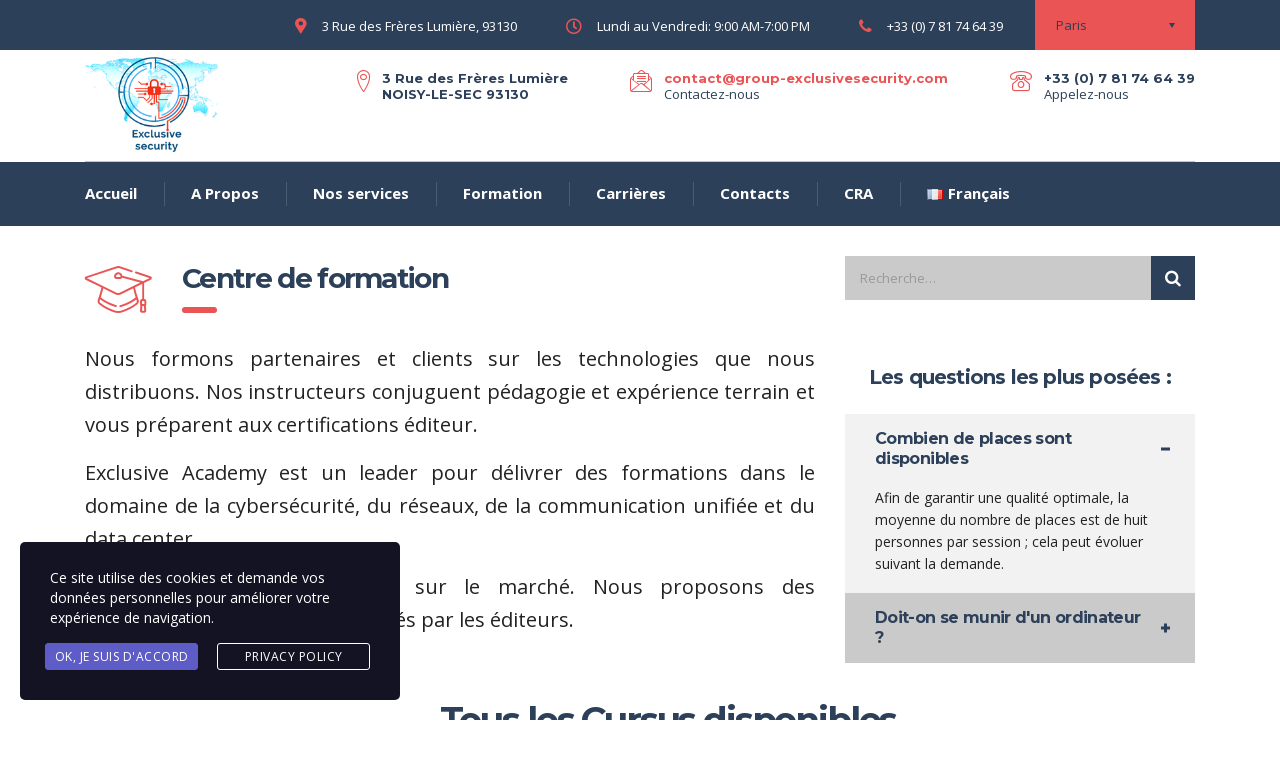

--- FILE ---
content_type: text/html; charset=UTF-8
request_url: https://www.group-exclusivesecurity.com/services/formation/
body_size: 17159
content:
<!DOCTYPE html>
<html lang="fr-FR" class="stm-site-preloader">
<head>
    <meta charset="UTF-8">
    <meta name="viewport" content="width=device-width, initial-scale=1">
    <link rel="profile" href="https://gmpg.org/xfn/11">
    <link rel="pingback" href="https://www.group-exclusivesecurity.com/xmlrpc.php">
    <style type="text/css" media="screen">#ui-datepicker-div.booked_custom_date_picker table.ui-datepicker-calendar tbody td a.ui-state-active,#ui-datepicker-div.booked_custom_date_picker table.ui-datepicker-calendar tbody td a.ui-state-active:hover,body #booked-profile-page input[type=submit].button-primary:hover,body .booked-list-view button.button:hover, body .booked-list-view input[type=submit].button-primary:hover,body table.booked-calendar input[type=submit].button-primary:hover,body .booked-modal input[type=submit].button-primary:hover,body table.booked-calendar th,body table.booked-calendar thead,body table.booked-calendar thead th,body table.booked-calendar .booked-appt-list .timeslot .timeslot-people button:hover,body #booked-profile-page .booked-profile-header,body #booked-profile-page .booked-tabs li.active a,body #booked-profile-page .booked-tabs li.active a:hover,body #booked-profile-page .appt-block .google-cal-button > a:hover,#ui-datepicker-div.booked_custom_date_picker .ui-datepicker-header{ background:#002e5b !important; }body #booked-profile-page input[type=submit].button-primary:hover,body table.booked-calendar input[type=submit].button-primary:hover,body .booked-list-view button.button:hover, body .booked-list-view input[type=submit].button-primary:hover,body .booked-modal input[type=submit].button-primary:hover,body table.booked-calendar th,body table.booked-calendar .booked-appt-list .timeslot .timeslot-people button:hover,body #booked-profile-page .booked-profile-header,body #booked-profile-page .appt-block .google-cal-button > a:hover{ border-color:#002e5b !important; }body table.booked-calendar tr.days,body table.booked-calendar tr.days th,body .booked-calendarSwitcher.calendar,body #booked-profile-page .booked-tabs,#ui-datepicker-div.booked_custom_date_picker table.ui-datepicker-calendar thead,#ui-datepicker-div.booked_custom_date_picker table.ui-datepicker-calendar thead th{ background:#6c98e1 !important; }body table.booked-calendar tr.days th,body #booked-profile-page .booked-tabs{ border-color:#6c98e1 !important; }#ui-datepicker-div.booked_custom_date_picker table.ui-datepicker-calendar tbody td.ui-datepicker-today a,#ui-datepicker-div.booked_custom_date_picker table.ui-datepicker-calendar tbody td.ui-datepicker-today a:hover,body #booked-profile-page input[type=submit].button-primary,body table.booked-calendar input[type=submit].button-primary,body .booked-list-view button.button, body .booked-list-view input[type=submit].button-primary,body .booked-list-view button.button, body .booked-list-view input[type=submit].button-primary,body .booked-modal input[type=submit].button-primary,body table.booked-calendar .booked-appt-list .timeslot .timeslot-people button,body #booked-profile-page .booked-profile-appt-list .appt-block.approved .status-block,body #booked-profile-page .appt-block .google-cal-button > a,body .booked-modal p.booked-title-bar,body table.booked-calendar td:hover .date span,body .booked-list-view a.booked_list_date_picker_trigger.booked-dp-active,body .booked-list-view a.booked_list_date_picker_trigger.booked-dp-active:hover,.booked-ms-modal .booked-book-appt /* Multi-Slot Booking */{ background:#6c98e1; }body #booked-profile-page input[type=submit].button-primary,body table.booked-calendar input[type=submit].button-primary,body .booked-list-view button.button, body .booked-list-view input[type=submit].button-primary,body .booked-list-view button.button, body .booked-list-view input[type=submit].button-primary,body .booked-modal input[type=submit].button-primary,body #booked-profile-page .appt-block .google-cal-button > a,body table.booked-calendar .booked-appt-list .timeslot .timeslot-people button,body .booked-list-view a.booked_list_date_picker_trigger.booked-dp-active,body .booked-list-view a.booked_list_date_picker_trigger.booked-dp-active:hover{ border-color:#6c98e1; }body .booked-modal .bm-window p i.fa,body .booked-modal .bm-window a,body .booked-appt-list .booked-public-appointment-title,body .booked-modal .bm-window p.appointment-title,.booked-ms-modal.visible:hover .booked-book-appt{ color:#6c98e1; }.booked-appt-list .timeslot.has-title .booked-public-appointment-title { color:inherit; }</style>
	<!-- This site is optimized with the Yoast SEO plugin v14.4.1 - https://yoast.com/wordpress/plugins/seo/ -->
	<title>Formation - Exclusive Security</title>
	<meta name="robots" content="index, follow" />
	<meta name="googlebot" content="index, follow, max-snippet:-1, max-image-preview:large, max-video-preview:-1" />
	<meta name="bingbot" content="index, follow, max-snippet:-1, max-image-preview:large, max-video-preview:-1" />
	<link rel="canonical" href="https://www.group-exclusivesecurity.com/services/formation/" />
	<meta property="og:locale" content="fr_FR" />
	<meta property="og:locale:alternate" content="en_US" />
	<meta property="og:type" content="article" />
	<meta property="og:title" content="Formation - Exclusive Security" />
	<meta property="og:url" content="https://www.group-exclusivesecurity.com/services/formation/" />
	<meta property="og:site_name" content="Exclusive Security" />
	<meta property="article:modified_time" content="2020-11-28T12:35:38+00:00" />
	<meta property="og:image" content="https://www.group-exclusivesecurity.com/wp-content/uploads/2020/06/xssiap3-2048x1152.jpg.pagespeed.ic_.vq7ABLFAYw.jpg" />
	<meta property="og:image:width" content="2048" />
	<meta property="og:image:height" content="1152" />
	<meta name="twitter:card" content="summary_large_image" />
	<script type="application/ld+json" class="yoast-schema-graph">{"@context":"https://schema.org","@graph":[{"@type":"WebSite","@id":"https://www.group-exclusivesecurity.com/#website","url":"https://www.group-exclusivesecurity.com/","name":"Exclusive Security","description":"One step ahead","potentialAction":[{"@type":"SearchAction","target":"https://www.group-exclusivesecurity.com/?s={search_term_string}","query-input":"required name=search_term_string"}],"inLanguage":"fr-FR"},{"@type":"ImageObject","@id":"https://www.group-exclusivesecurity.com/services/formation/#primaryimage","inLanguage":"fr-FR","url":"https://www.group-exclusivesecurity.com/wp-content/uploads/2020/06/xssiap3-2048x1152.jpg.pagespeed.ic_.vq7ABLFAYw.jpg","width":2048,"height":1152},{"@type":"WebPage","@id":"https://www.group-exclusivesecurity.com/services/formation/#webpage","url":"https://www.group-exclusivesecurity.com/services/formation/","name":"Formation - Exclusive Security","isPartOf":{"@id":"https://www.group-exclusivesecurity.com/#website"},"primaryImageOfPage":{"@id":"https://www.group-exclusivesecurity.com/services/formation/#primaryimage"},"datePublished":"2020-06-01T11:34:53+00:00","dateModified":"2020-11-28T12:35:38+00:00","inLanguage":"fr-FR","potentialAction":[{"@type":"ReadAction","target":["https://www.group-exclusivesecurity.com/services/formation/"]}]}]}</script>
	<!-- / Yoast SEO plugin. -->


<link rel='dns-prefetch' href='//fonts.googleapis.com' />
<link rel='dns-prefetch' href='//s.w.org' />
<link rel="alternate" type="application/rss+xml" title="Exclusive Security &raquo; Flux" href="https://www.group-exclusivesecurity.com/feed/" />
<link rel="alternate" type="application/rss+xml" title="Exclusive Security &raquo; Flux des commentaires" href="https://www.group-exclusivesecurity.com/comments/feed/" />
		<script type="text/javascript">
			window._wpemojiSettings = {"baseUrl":"https:\/\/s.w.org\/images\/core\/emoji\/12.0.0-1\/72x72\/","ext":".png","svgUrl":"https:\/\/s.w.org\/images\/core\/emoji\/12.0.0-1\/svg\/","svgExt":".svg","source":{"concatemoji":"https:\/\/www.group-exclusivesecurity.com\/wp-includes\/js\/wp-emoji-release.min.js?ver=5.4.18"}};
			/*! This file is auto-generated */
			!function(e,a,t){var n,r,o,i=a.createElement("canvas"),p=i.getContext&&i.getContext("2d");function s(e,t){var a=String.fromCharCode;p.clearRect(0,0,i.width,i.height),p.fillText(a.apply(this,e),0,0);e=i.toDataURL();return p.clearRect(0,0,i.width,i.height),p.fillText(a.apply(this,t),0,0),e===i.toDataURL()}function c(e){var t=a.createElement("script");t.src=e,t.defer=t.type="text/javascript",a.getElementsByTagName("head")[0].appendChild(t)}for(o=Array("flag","emoji"),t.supports={everything:!0,everythingExceptFlag:!0},r=0;r<o.length;r++)t.supports[o[r]]=function(e){if(!p||!p.fillText)return!1;switch(p.textBaseline="top",p.font="600 32px Arial",e){case"flag":return s([127987,65039,8205,9895,65039],[127987,65039,8203,9895,65039])?!1:!s([55356,56826,55356,56819],[55356,56826,8203,55356,56819])&&!s([55356,57332,56128,56423,56128,56418,56128,56421,56128,56430,56128,56423,56128,56447],[55356,57332,8203,56128,56423,8203,56128,56418,8203,56128,56421,8203,56128,56430,8203,56128,56423,8203,56128,56447]);case"emoji":return!s([55357,56424,55356,57342,8205,55358,56605,8205,55357,56424,55356,57340],[55357,56424,55356,57342,8203,55358,56605,8203,55357,56424,55356,57340])}return!1}(o[r]),t.supports.everything=t.supports.everything&&t.supports[o[r]],"flag"!==o[r]&&(t.supports.everythingExceptFlag=t.supports.everythingExceptFlag&&t.supports[o[r]]);t.supports.everythingExceptFlag=t.supports.everythingExceptFlag&&!t.supports.flag,t.DOMReady=!1,t.readyCallback=function(){t.DOMReady=!0},t.supports.everything||(n=function(){t.readyCallback()},a.addEventListener?(a.addEventListener("DOMContentLoaded",n,!1),e.addEventListener("load",n,!1)):(e.attachEvent("onload",n),a.attachEvent("onreadystatechange",function(){"complete"===a.readyState&&t.readyCallback()})),(n=t.source||{}).concatemoji?c(n.concatemoji):n.wpemoji&&n.twemoji&&(c(n.twemoji),c(n.wpemoji)))}(window,document,window._wpemojiSettings);
		</script>
		<style type="text/css">
img.wp-smiley,
img.emoji {
	display: inline !important;
	border: none !important;
	box-shadow: none !important;
	height: 1em !important;
	width: 1em !important;
	margin: 0 .07em !important;
	vertical-align: -0.1em !important;
	background: none !important;
	padding: 0 !important;
}
</style>
	<link rel='stylesheet' id='sb_instagram_styles-css'  href='https://www.group-exclusivesecurity.com/wp-content/plugins/instagram-feed/css/sb-instagram-2-2.min.css?ver=2.4.2' type='text/css' media='all' />
<link rel='stylesheet' id='wp-block-library-css'  href='https://www.group-exclusivesecurity.com/wp-includes/css/dist/block-library/style.min.css?ver=5.4.18' type='text/css' media='all' />
<link rel='stylesheet' id='wc-block-style-css'  href='https://www.group-exclusivesecurity.com/wp-content/plugins/woocommerce/packages/woocommerce-blocks/build/style.css?ver=2.5.16' type='text/css' media='all' />
<link rel='stylesheet' id='booked-icons-css'  href='https://www.group-exclusivesecurity.com/wp-content/plugins/booked/assets/css/icons.css?ver=2.2.6' type='text/css' media='all' />
<link rel='stylesheet' id='booked-tooltipster-css'  href='https://www.group-exclusivesecurity.com/wp-content/plugins/booked/assets/js/tooltipster/css/tooltipster.css?ver=3.3.0' type='text/css' media='all' />
<link rel='stylesheet' id='booked-tooltipster-theme-css'  href='https://www.group-exclusivesecurity.com/wp-content/plugins/booked/assets/js/tooltipster/css/themes/tooltipster-light.css?ver=3.3.0' type='text/css' media='all' />
<link rel='stylesheet' id='booked-animations-css'  href='https://www.group-exclusivesecurity.com/wp-content/plugins/booked/assets/css/animations.css?ver=2.2.6' type='text/css' media='all' />
<link rel='stylesheet' id='booked-styles-css'  href='https://www.group-exclusivesecurity.com/wp-content/plugins/booked/assets/css/styles.css?ver=2.2.6' type='text/css' media='all' />
<link rel='stylesheet' id='booked-responsive-css'  href='https://www.group-exclusivesecurity.com/wp-content/plugins/booked/assets/css/responsive.css?ver=2.2.6' type='text/css' media='all' />
<link rel='stylesheet' id='contact-form-7-css'  href='https://www.group-exclusivesecurity.com/wp-content/plugins/contact-form-7/includes/css/styles.css?ver=5.1.9' type='text/css' media='all' />
<link rel='stylesheet' id='stm-stm-css'  href='https://www.group-exclusivesecurity.com/wp-content/uploads/stm_fonts/stm/stm.css?ver=1.0' type='text/css' media='all' />
<link rel='stylesheet' id='stm-hafsa-css'  href='https://www.group-exclusivesecurity.com/wp-content/uploads/stm_fonts/hafsa/hafsa.css?ver=1.0' type='text/css' media='all' />
<link rel='stylesheet' id='stm-hafsa-gra-css'  href='https://www.group-exclusivesecurity.com/wp-content/uploads/stm_fonts/hafsa-gra/hafsa-gra.css?ver=1.0' type='text/css' media='all' />
<link rel='stylesheet' id='stm-hafsa-grahn-css'  href='https://www.group-exclusivesecurity.com/wp-content/uploads/stm_fonts/hafsa-grahn/hafsa-grahn.css?ver=1.0' type='text/css' media='all' />
<link rel='stylesheet' id='tp_twitter_plugin_css-css'  href='https://www.group-exclusivesecurity.com/wp-content/plugins/recent-tweets-widget/tp_twitter_plugin.css?ver=1.0' type='text/css' media='screen' />
<link rel='stylesheet' id='rs-plugin-settings-css'  href='https://www.group-exclusivesecurity.com/wp-content/plugins/revslider/public/assets/css/rs6.css?ver=6.2.6' type='text/css' media='all' />
<style id='rs-plugin-settings-inline-css' type='text/css'>
#rs-demo-id {}
</style>
<link rel='stylesheet' id='woocommerce-layout-css'  href='https://www.group-exclusivesecurity.com/wp-content/plugins/woocommerce/assets/css/woocommerce-layout.css?ver=4.1.4' type='text/css' media='all' />
<link rel='stylesheet' id='woocommerce-smallscreen-css'  href='https://www.group-exclusivesecurity.com/wp-content/plugins/woocommerce/assets/css/woocommerce-smallscreen.css?ver=4.1.4' type='text/css' media='only screen and (max-width: 768px)' />
<link rel='stylesheet' id='woocommerce-general-css'  href='https://www.group-exclusivesecurity.com/wp-content/plugins/woocommerce/assets/css/woocommerce.css?ver=4.1.4' type='text/css' media='all' />
<style id='woocommerce-inline-inline-css' type='text/css'>
.woocommerce form .form-row .required { visibility: visible; }
</style>
<link rel='stylesheet' id='stm-gdpr-styles-css'  href='https://www.group-exclusivesecurity.com/wp-content/plugins/stm-gdpr-compliance/assets/css/styles.css?ver=5.4.18' type='text/css' media='all' />
<link rel='stylesheet' id='bootstrap-css'  href='https://www.group-exclusivesecurity.com/wp-content/themes/consulting/assets/css/bootstrap.min.css?ver=5.0.2' type='text/css' media='all' />
<link rel='stylesheet' id='vc_font_awesome_5_shims-css'  href='https://www.group-exclusivesecurity.com/wp-content/plugins/js_composer/assets/lib/bower/font-awesome/css/v4-shims.min.css?ver=6.2.0' type='text/css' media='all' />
<style id='vc_font_awesome_5_shims-inline-css' type='text/css'>
body #wrapper .fa.fa-facebook{font-family:'Font Awesome 5 Brands' !important;}
</style>
<link rel='stylesheet' id='vc_font_awesome_5-css'  href='https://www.group-exclusivesecurity.com/wp-content/plugins/js_composer/assets/lib/bower/font-awesome/css/all.min.css?ver=6.2.0' type='text/css' media='all' />
<style id='vc_font_awesome_5-inline-css' type='text/css'>
body #wrapper .fa.fa-map-marker{font-family:'FontAwesome' !important;} body .fa.fa-map-marker:before{content:"\f041"}
</style>
<link rel='stylesheet' id='font-awesome-css'  href='https://www.group-exclusivesecurity.com/wp-content/themes/consulting/assets/css/font-awesome.min.css?ver=5.0.2' type='text/css' media='all' />
<link rel='stylesheet' id='consulting-style-css'  href='https://www.group-exclusivesecurity.com/wp-content/themes/consulting/style.css?ver=5.0.2' type='text/css' media='all' />
<link rel='stylesheet' id='consulting-layout-css'  href='https://www.group-exclusivesecurity.com/wp-content/themes/consulting/assets/css/layout_14/main.css?ver=5.0.2' type='text/css' media='all' />
<style id='consulting-layout-inline-css' type='text/css'>
.page_title{ background-repeat: no-repeat !important; }.mtc, .mtc_h:hover{
					color: #2d4059!important
				}.stc, .stc_h:hover{
					color: #ea5455!important
				}.ttc, .ttc_h:hover{
					color: #ea5454!important
				}.mbc, .mbc_h:hover, .stm-search .stm_widget_search button{
					background-color: #2d4059!important
				}.sbc, .sbc_h:hover{
					background-color: #ea5455!important
				}.tbc, .tbc_h:hover{
					background-color: #ea5454!important
				}.mbdc, .mbdc_h:hover{
					border-color: #2d4059!important
				}.sbdc, .sbdc_h:hover{
					border-color: #ea5455!important
				}.tbdc, .tbdc_h:hover{
					border-color: #ea5454!important
				}h1.consulting-custom-title{ text-transform: none; } h2.consulting-custom-title{ text-transform: none; } h3.consulting-custom-title{ text-transform: none; } h4.consulting-custom-title{ text-transform: none; } body.site_layout_14 .stm_gmap_wrapper_l14 .vc_custom_heading h2{ text-transform: none; } .page_title.transparent h1{ text-transform: none; } .page_title h1{ text-transform: none; } .wpb_wrapper h2{ text-transform: none; }
</style>
<link rel='stylesheet' id='select2-css'  href='https://www.group-exclusivesecurity.com/wp-content/themes/consulting/assets/css/select2.min.css?ver=5.0.2' type='text/css' media='all' />
<link rel='stylesheet' id='header_builder-css'  href='https://www.group-exclusivesecurity.com/wp-content/themes/consulting/assets/css/header_builder.css?ver=5.0.2' type='text/css' media='all' />
<link rel='stylesheet' id='consulting-default-font-css'  href='https://fonts.googleapis.com/css?family=Open+Sans%3A400%2C300%2C300italic%2C400italic%2C600%2C600italic%2C700%2C700italic%2C800%2C800italic%26subset%3Dlatin%2Cgreek%2Cgreek-ext%2Cvietnamese%2Ccyrillic-ext%2Clatin-ext%2Ccyrillic%7CMontserrat%3A400%2C700&#038;ver=5.0.2' type='text/css' media='all' />
<link rel='stylesheet' id='fancybox-css'  href='https://www.group-exclusivesecurity.com/wp-content/themes/consulting/assets/css/jquery.fancybox.css?ver=5.0.2' type='text/css' media='all' />
<link rel='stylesheet' id='consulting-cost-calculator-css'  href='https://www.group-exclusivesecurity.com/wp-content/themes/consulting/assets/css/global_styles/site/cost-calc.css?ver=5.0.2' type='text/css' media='all' />
<link rel='stylesheet' id='consulting-global-styles-css'  href='https://www.group-exclusivesecurity.com/wp-content/themes/consulting/assets/css/global_styles/main.css?ver=5.0.2' type='text/css' media='all' />
<style id='consulting-global-styles-inline-css' type='text/css'>

    
        .elementor-widget-video .eicon-play {
            border-color: #ea5454;
            background-color: #ea5454;
        }

        .elementor-widget-wp-widget-nav_menu ul li,
        .elementor-widget-wp-widget-nav_menu ul li a {
            color: #2d4059;
        }

        .elementor-widget-wp-widget-nav_menu ul li.current-cat:hover>a,
        .elementor-widget-wp-widget-nav_menu ul li.current-cat>a,
        .elementor-widget-wp-widget-nav_menu ul li.current-menu-item:hover>a,
        .elementor-widget-wp-widget-nav_menu ul li.current-menu-item>a,
        .elementor-widget-wp-widget-nav_menu ul li.current_page_item:hover>a,
        .elementor-widget-wp-widget-nav_menu ul li.current_page_item>a,
        .elementor-widget-wp-widget-nav_menu ul li:hover>a {
            border-left-color: #ea5455;
        }

        div.elementor-widget-button a.elementor-button,
        div.elementor-widget-button .elementor-button {
            background-color: #2d4059;
        }

        div.elementor-widget-button a.elementor-button:hover,
        div.elementor-widget-button .elementor-button:hover {
            background-color: #ea5454;
            color: #2d4059;
        }

        .elementor-default .elementor-text-editor ul:not(.elementor-editor-element-settings) li:before,
        .elementor-default .elementor-widget-text-editor ul:not(.elementor-editor-element-settings) li:before {
            color: #ea5455;
        }

        .consulting_elementor_wrapper .elementor-tabs .elementor-tabs-content-wrapper .elementor-tab-mobile-title,
        .consulting_elementor_wrapper .elementor-tabs .elementor-tabs-wrapper .elementor-tab-title {
            background-color: #ea5454;
        }

        .consulting_elementor_wrapper .elementor-tabs .elementor-tabs-content-wrapper .elementor-tab-mobile-title,
        .consulting_elementor_wrapper .elementor-tabs .elementor-tabs-wrapper .elementor-tab-title a {
            color: #2d4059;
        }

        .consulting_elementor_wrapper .elementor-tabs .elementor-tabs-content-wrapper .elementor-tab-mobile-title.elementor-active,
        .consulting_elementor_wrapper .elementor-tabs .elementor-tabs-wrapper .elementor-tab-title.elementor-active {
            background-color: #2d4059;
        }

        .consulting_elementor_wrapper .elementor-tabs .elementor-tabs-content-wrapper .elementor-tab-mobile-title.elementor-active,
        .consulting_elementor_wrapper .elementor-tabs .elementor-tabs-wrapper .elementor-tab-title.elementor-active a {
            color: #ea5454;
        }

        .radial-progress .circle .mask .fill {
            background-color: #ea5454;
        }

    

    
</style>
<link rel='stylesheet' id='stm_megamenu-css'  href='https://www.group-exclusivesecurity.com/wp-content/themes/consulting/inc/megamenu/assets/css/megamenu.css?ver=5.4.18' type='text/css' media='all' />
<link rel='stylesheet' id='js_composer_front-css'  href='https://www.group-exclusivesecurity.com/wp-content/plugins/js_composer/assets/css/js_composer.min.css?ver=6.2.0' type='text/css' media='all' />
<link rel='stylesheet' id='addtoany-css'  href='https://www.group-exclusivesecurity.com/wp-content/plugins/add-to-any/addtoany.min.css?ver=1.15' type='text/css' media='all' />
<script type='text/javascript' src='https://www.group-exclusivesecurity.com/wp-includes/js/jquery/jquery.js?ver=1.12.4-wp'></script>
<script type='text/javascript' src='https://www.group-exclusivesecurity.com/wp-includes/js/jquery/jquery-migrate.min.js?ver=1.4.1'></script>
<script type='text/javascript' src='https://www.group-exclusivesecurity.com/wp-content/plugins/add-to-any/addtoany.min.js?ver=1.1'></script>
<script type='text/javascript' src='https://www.group-exclusivesecurity.com/wp-content/plugins/revslider/public/assets/js/rbtools.min.js?ver=6.0.2'></script>
<script type='text/javascript' src='https://www.group-exclusivesecurity.com/wp-content/plugins/revslider/public/assets/js/rs6.min.js?ver=6.2.6'></script>
<script type='text/javascript' src='https://www.group-exclusivesecurity.com/wp-content/plugins/woocommerce/assets/js/jquery-blockui/jquery.blockUI.min.js?ver=2.70'></script>
<script type='text/javascript'>
/* <![CDATA[ */
var wc_add_to_cart_params = {"ajax_url":"\/wp-admin\/admin-ajax.php","wc_ajax_url":"\/?wc-ajax=%%endpoint%%","i18n_view_cart":"Voir le panier","cart_url":"https:\/\/www.group-exclusivesecurity.com\/shop\/cart\/","is_cart":"","cart_redirect_after_add":"no"};
/* ]]> */
</script>
<script type='text/javascript' src='https://www.group-exclusivesecurity.com/wp-content/plugins/woocommerce/assets/js/frontend/add-to-cart.min.js?ver=4.1.4'></script>
<script type='text/javascript' src='https://www.group-exclusivesecurity.com/wp-content/plugins/js_composer/assets/js/vendors/woocommerce-add-to-cart.js?ver=6.2.0'></script>
<script type='text/javascript' src='https://www.group-exclusivesecurity.com/wp-content/themes/consulting/inc/megamenu/assets/js/megamenu.js?ver=5.4.18'></script>
<link rel='https://api.w.org/' href='https://www.group-exclusivesecurity.com/wp-json/' />
<link rel="EditURI" type="application/rsd+xml" title="RSD" href="https://www.group-exclusivesecurity.com/xmlrpc.php?rsd" />
<link rel="wlwmanifest" type="application/wlwmanifest+xml" href="https://www.group-exclusivesecurity.com/wp-includes/wlwmanifest.xml" /> 
<meta name="generator" content="WordPress 5.4.18" />
<meta name="generator" content="WooCommerce 4.1.4" />
<link rel='shortlink' href='https://www.group-exclusivesecurity.com/?p=6708' />
<link rel="alternate" type="application/json+oembed" href="https://www.group-exclusivesecurity.com/wp-json/oembed/1.0/embed?url=https%3A%2F%2Fwww.group-exclusivesecurity.com%2Fservices%2Fformation%2F" />
<link rel="alternate" type="text/xml+oembed" href="https://www.group-exclusivesecurity.com/wp-json/oembed/1.0/embed?url=https%3A%2F%2Fwww.group-exclusivesecurity.com%2Fservices%2Fformation%2F&#038;format=xml" />

<script data-cfasync="false">
window.a2a_config=window.a2a_config||{};a2a_config.callbacks=[];a2a_config.overlays=[];a2a_config.templates={};a2a_localize = {
	Share: "Partager",
	Save: "Enregistrer",
	Subscribe: "S'abonner",
	Email: "Email",
	Bookmark: "Signet",
	ShowAll: "Montrer tout",
	ShowLess: "Montrer moins",
	FindServices: "Trouver des service(s)",
	FindAnyServiceToAddTo: "Trouver instantan&eacute;ment des services &agrave; ajouter &agrave;",
	PoweredBy: "Propuls&eacute; par",
	ShareViaEmail: "Share via email",
	SubscribeViaEmail: "Subscribe via email",
	BookmarkInYourBrowser: "Ajouter un signet dans votre fureteur",
	BookmarkInstructions: "Press Ctrl+D or \u2318+D to bookmark this page",
	AddToYourFavorites: "Ajouter &agrave; vos favoris",
	SendFromWebOrProgram: "Send from any email address or email program",
	EmailProgram: "Email program",
	More: "More&#8230;",
	ThanksForSharing: "Thanks for sharing!",
	ThanksForFollowing: "Thanks for following!"
};

(function(d,s,a,b){a=d.createElement(s);b=d.getElementsByTagName(s)[0];a.async=1;a.src="https://static.addtoany.com/menu/page.js";b.parentNode.insertBefore(a,b);})(document,"script");
</script>
<script type="text/javascript">window.wp_data = {"ccb_ajax_add_review":"f5e6dd12d5"};</script><link rel="alternate" href="https://www.group-exclusivesecurity.com/en/services/training-center/" hreflang="en" />
<link rel="alternate" href="https://www.group-exclusivesecurity.com/services/formation/" hreflang="fr" />
        <script type="text/javascript">
            var ajaxurl = 'https://www.group-exclusivesecurity.com/wp-admin/admin-ajax.php';
            var stm_ajax_load_events = 'fee8050b46';
            var stm_ajax_load_portfolio = 'e233a685a7';
            var stm_ajax_add_event_member_sc = '42ea0bea3a';
            var stm_custom_register = 'c57e41a865';
            var stm_get_prices = '4801617110';
            var stm_get_history = '1c3ef7aaf3';
            var consulting_install_plugin = 'b41243a37f';
            var stm_ajax_add_review = '295df16253';
        </script>
        	<noscript><style>.woocommerce-product-gallery{ opacity: 1 !important; }</style></noscript>
	<style type="text/css">.recentcomments a{display:inline !important;padding:0 !important;margin:0 !important;}</style><meta name="generator" content="Powered by WPBakery Page Builder - drag and drop page builder for WordPress."/>
<meta name="generator" content="Powered by Slider Revolution 6.2.6 - responsive, Mobile-Friendly Slider Plugin for WordPress with comfortable drag and drop interface." />
<link rel="icon" href="https://www.group-exclusivesecurity.com/wp-content/uploads/2019/09/cropped-unnamed-3-32x32.png" sizes="32x32" />
<link rel="icon" href="https://www.group-exclusivesecurity.com/wp-content/uploads/2019/09/cropped-unnamed-3-192x192.png" sizes="192x192" />
<link rel="apple-touch-icon" href="https://www.group-exclusivesecurity.com/wp-content/uploads/2019/09/cropped-unnamed-3-180x180.png" />
<meta name="msapplication-TileImage" content="https://www.group-exclusivesecurity.com/wp-content/uploads/2019/09/cropped-unnamed-3-270x270.png" />
<script type="text/javascript">function setREVStartSize(e){
			//window.requestAnimationFrame(function() {				 
				window.RSIW = window.RSIW===undefined ? window.innerWidth : window.RSIW;	
				window.RSIH = window.RSIH===undefined ? window.innerHeight : window.RSIH;	
				try {								
					var pw = document.getElementById(e.c).parentNode.offsetWidth,
						newh;
					pw = pw===0 || isNaN(pw) ? window.RSIW : pw;
					e.tabw = e.tabw===undefined ? 0 : parseInt(e.tabw);
					e.thumbw = e.thumbw===undefined ? 0 : parseInt(e.thumbw);
					e.tabh = e.tabh===undefined ? 0 : parseInt(e.tabh);
					e.thumbh = e.thumbh===undefined ? 0 : parseInt(e.thumbh);
					e.tabhide = e.tabhide===undefined ? 0 : parseInt(e.tabhide);
					e.thumbhide = e.thumbhide===undefined ? 0 : parseInt(e.thumbhide);
					e.mh = e.mh===undefined || e.mh=="" || e.mh==="auto" ? 0 : parseInt(e.mh,0);		
					if(e.layout==="fullscreen" || e.l==="fullscreen") 						
						newh = Math.max(e.mh,window.RSIH);					
					else{					
						e.gw = Array.isArray(e.gw) ? e.gw : [e.gw];
						for (var i in e.rl) if (e.gw[i]===undefined || e.gw[i]===0) e.gw[i] = e.gw[i-1];					
						e.gh = e.el===undefined || e.el==="" || (Array.isArray(e.el) && e.el.length==0)? e.gh : e.el;
						e.gh = Array.isArray(e.gh) ? e.gh : [e.gh];
						for (var i in e.rl) if (e.gh[i]===undefined || e.gh[i]===0) e.gh[i] = e.gh[i-1];
											
						var nl = new Array(e.rl.length),
							ix = 0,						
							sl;					
						e.tabw = e.tabhide>=pw ? 0 : e.tabw;
						e.thumbw = e.thumbhide>=pw ? 0 : e.thumbw;
						e.tabh = e.tabhide>=pw ? 0 : e.tabh;
						e.thumbh = e.thumbhide>=pw ? 0 : e.thumbh;					
						for (var i in e.rl) nl[i] = e.rl[i]<window.RSIW ? 0 : e.rl[i];
						sl = nl[0];									
						for (var i in nl) if (sl>nl[i] && nl[i]>0) { sl = nl[i]; ix=i;}															
						var m = pw>(e.gw[ix]+e.tabw+e.thumbw) ? 1 : (pw-(e.tabw+e.thumbw)) / (e.gw[ix]);					
						newh =  (e.gh[ix] * m) + (e.tabh + e.thumbh);
					}				
					if(window.rs_init_css===undefined) window.rs_init_css = document.head.appendChild(document.createElement("style"));					
					document.getElementById(e.c).height = newh+"px";
					window.rs_init_css.innerHTML += "#"+e.c+"_wrapper { height: "+newh+"px }";				
				} catch(e){
					console.log("Failure at Presize of Slider:" + e)
				}					   
			//});
		  };</script>
<style type="text/css" title="dynamic-css" class="options-output">.top_nav_wr .top_nav .logo a img{width:133px;}h1, .h1{text-transform:lowercase;}h2, .h2{text-transform:lowercase;}h3, .h3{text-transform:none;}h4, .h4{text-transform:none;}h5, .h5{text-transform:none;}h6, .h6{text-transform:none;}</style>
<style type="text/css" data-type="vc_shortcodes-custom-css">.vc_custom_1591406610923{padding-top: 30px !important;}.vc_custom_1591406592459{padding-top: 30px !important;}.vc_custom_1591406301412{padding-top: 45px !important;}.vc_custom_1591403426902{padding-bottom: 15px !important;}.vc_custom_1592047667600{padding-bottom: 30px !important;}.vc_custom_1591487853142{padding-bottom: 15px !important;}.vc_custom_1591487753742{padding-bottom: 15px !important;background-color: #f2f2f2 !important;}.vc_custom_1591487770834{padding-bottom: 15px !important;background-color: #f2f2f2 !important;}</style><noscript><style> .wpb_animate_when_almost_visible { opacity: 1; }</style></noscript></head>
<body class="stm_service-template-default single single-stm_service postid-6708 theme-consulting woocommerce-no-js site_layout_14  header_style_4 vc_sidebar_page wpb-js-composer js-comp-ver-6.2.0 vc_responsive">
<div id="wrapper">
    <div id="fullpage" class="content_wrapper">
                        <header id="header">
                                                                        <div class="top_bar">
                            <div class="container">
                                                                                                        <div class="top_bar_info_wr">
                                                                                                                                                                                        <div class="top_bar_info_switcher">
                                                        <div class="active">
                                                            <span>
                                                                Paris                                                            </span>
                                                        </div>
                                                        <ul>
                                                                                                                            <li>
                                                                    <a href="#top_bar_info_1">
                                                                        Paris                                                                    </a>
                                                                </li>
                                                                                                                            <li>
                                                                    <a href="#top_bar_info_2">
                                                                        Casablanca                                                                    </a>
                                                                </li>
                                                                                                                            <li>
                                                                    <a href="#top_bar_info_3">
                                                                        Agadir                                                                    </a>
                                                                </li>
                                                                                                                    </ul>
                                                    </div>
                                                                                                                                                                                                                                            <ul class="top_bar_info"
                                                        id="top_bar_info_1" style="display: block;">
                                                                                                                    <li>
                                                                <i class="stm-marker"></i>
                                                                <span>
                                                                    3 Rue des Frères Lumière, 93130                                                                </span>
                                                            </li>
                                                                                                                                                                            <li>
                                                                <i class="fa fa-clock-o"></i>
                                                                <span>
                                                                    Lundi au Vendredi: 9:00 AM-7:00 PM                                                                </span>
                                                            </li>
                                                                                                                                                                            <li>
                                                                <i class="fa fa-phone"></i>
                                                                <span>
                                                                    +33 (0) 7 81 74 64 39                                                                </span>
                                                            </li>
                                                                                                            </ul>
                                                                                                    <ul class="top_bar_info"
                                                        id="top_bar_info_2">
                                                                                                                    <li>
                                                                <i class="stm-marker"></i>
                                                                <span>
                                                                    Boulevard Mohamed Zefzaf, Casablanca 20000, Maroc                                                                </span>
                                                            </li>
                                                                                                                                                                            <li>
                                                                <i class="fa fa-clock-o"></i>
                                                                <span>
                                                                    Lundi au Vendredi: 9:00 AM-7:00 PM                                                                </span>
                                                            </li>
                                                                                                                                                                            <li>
                                                                <i class="fa fa-phone"></i>
                                                                <span>
                                                                    + 212 (0) 5 22 25 43 21                                                                </span>
                                                            </li>
                                                                                                            </ul>
                                                                                                    <ul class="top_bar_info"
                                                        id="top_bar_info_3">
                                                                                                                    <li>
                                                                <i class="stm-marker"></i>
                                                                <span>
                                                                    Hay El Farah, Agadir 80000, Maroc                                                                </span>
                                                            </li>
                                                                                                                                                                            <li>
                                                                <i class="fa fa-clock-o"></i>
                                                                <span>
                                                                    Lundi au Vendredi: 9:00 AM-6:00 PM                                                                </span>
                                                            </li>
                                                                                                                                                                            <li>
                                                                <i class="fa fa-phone"></i>
                                                                <span>
                                                                     + 212 (0) 5 28 25 43 21                                                                </span>
                                                            </li>
                                                                                                            </ul>
                                                                                                                                                                        </div>
                                                            </div>
                        </div>
                                                                        
                        <div class="header_top clearfix">
                            <div class="container">
                                                                <div class="logo">
                                                                                                                                                                <a href="https://www.group-exclusivesecurity.com/"><img
                                                        src="https://www.group-exclusivesecurity.com/wp-content/uploads/2019/09/unnamed-3.png"
                                                        style="width: 133px; height: px;"
                                                        alt="Exclusive Security"/></a>
                                                                                                            </div>
                                                                                                            <div class="icon_text big clearfix">
                                            <div class="icon"><i
                                                        class="fa stm-phone_13"></i>
                                            </div>
                                            <div class="text">
                                                <strong style="font-size: 13px;">+33 (0) 7 81 74 64 39</strong>						
<span data-popup="request-call-back">Appelez-nous</span>                                            </div>
                                        </div>
                                                                                                                <div class="icon_text clearfix">
                                            <div class="icon"><i
                                                        class="fa stm-mail_13"></i>
                                            </div>
                                            <div class="text">
                                                <strong style="color:#2d4059"><a  href="mailto:contact@group-exclusivesecurity.com">contact@group-exclusivesecurity.com</a></strong>
Contactez-nous                                            </div>
                                        </div>
                                                                                                                <div class="icon_text clearfix">
                                            <div class="icon"><i
                                                        class="fa stm-lnr-map-pin"></i>
                                            </div>
                                            <div class="text stm_st_address_1">
                                                <strong>3 Rue des Frères Lumière
<br/>NOISY-LE-SEC 93130
</strong>
                                            </div>
                                        </div>
                                                                                                </div>
                        </div>
                        <div class="top_nav">
                            <div class="container">
                                <div class="top_nav_wrapper clearfix">
                                    <ul id="menu-frensh-menu" class="main_menu_nav"><li id="menu-item-6544" class="menu-item menu-item-type-post_type menu-item-object-page menu-item-home menu-item-6544"><a href="https://www.group-exclusivesecurity.com/">Accueil</a></li>
<li id="menu-item-6554" class="menu-item menu-item-type-post_type menu-item-object-page menu-item-6554"><a href="https://www.group-exclusivesecurity.com/about-us/">A Propos</a></li>
<li id="menu-item-6774" class="menu-item menu-item-type-custom menu-item-object-custom menu-item-has-children menu-item-6774"><a href="#">Nos services</a>
<ul class="sub-menu">
	<li id="menu-item-6745" class="menu-item menu-item-type-custom menu-item-object-custom menu-item-6745 stm_col_width_default stm_mega_cols_inside_default"><a href="https://www.group-exclusivesecurity.com/services/audit-test-intrusions/">Audits &#038; Tests d’intrusions</a></li>
	<li id="menu-item-6703" class="menu-item menu-item-type-custom menu-item-object-custom menu-item-6703 stm_col_width_default stm_mega_cols_inside_default"><a href="https://www.group-exclusivesecurity.com/services/conseil-expertise/">Conseil &#038; Expertise</a></li>
	<li id="menu-item-6704" class="menu-item menu-item-type-custom menu-item-object-custom menu-item-6704 stm_col_width_default stm_mega_cols_inside_default"><a href="https://www.group-exclusivesecurity.com/services/integration/">Intégration</a></li>
	<li id="menu-item-6705" class="menu-item menu-item-type-custom menu-item-object-custom menu-item-6705 stm_col_width_default stm_mega_cols_inside_default"><a href="https://www.group-exclusivesecurity.com/services/services-manages/">Services managés</a></li>
	<li id="menu-item-6706" class="menu-item menu-item-type-custom menu-item-object-custom menu-item-6706 stm_col_width_default stm_mega_cols_inside_default"><a href="https://www.group-exclusivesecurity.com/services/hebergement/">Hébergement</a></li>
	<li id="menu-item-6707" class="menu-item menu-item-type-custom menu-item-object-custom menu-item-6707 stm_col_width_default stm_mega_cols_inside_default"><a href="https://www.group-exclusivesecurity.com/services/security-operations-center/">SOC</a></li>
</ul>
</li>
<li id="menu-item-6709" class="menu-item menu-item-type-custom menu-item-object-custom menu-item-6709"><a href="https://www.group-exclusivesecurity.com/fr/services/formation/">Formation</a></li>
<li id="menu-item-6503" class="menu-item menu-item-type-post_type menu-item-object-page menu-item-6503"><a href="https://www.group-exclusivesecurity.com/careers/">Carrières</a></li>
<li id="menu-item-6510" class="menu-item menu-item-type-post_type menu-item-object-page menu-item-6510 stm_megamenu stm_megamenu__boxed stm_megamenu_default"><a href="https://www.group-exclusivesecurity.com/contact-us/">Contacts</a></li>
<li id="menu-item-7120" class="menu-item menu-item-type-custom menu-item-object-custom menu-item-7120"><a href="https://cra.freelancerepublik.com/">CRA</a></li>
<li id="menu-item-7085" class="pll-parent-menu-item menu-item menu-item-type-custom menu-item-object-custom menu-item-has-children menu-item-7085"><a href="#pll_switcher"><img src="[data-uri]" title="Français" alt="Français" width="16" height="11" style="width: 16px; height: 11px;" /><span style="margin-left:0.3em;">Français</span></a>
<ul class="sub-menu">
	<li class="lang-item lang-item-88 lang-item-en lang-item-first menu-item menu-item-type-custom menu-item-object-custom menu-item-7085-en"><a href="https://www.group-exclusivesecurity.com/en/" hreflang="en-US" lang="en-US"><img src="[data-uri]" title="English" alt="English" width="16" height="11" style="width: 16px; height: 11px;" /><span style="margin-left:0.3em;">English</span></a></li>
	<li class="lang-item lang-item-91 lang-item-fr current-lang menu-item menu-item-type-custom menu-item-object-custom menu-item-home menu-item-7085-fr"><a href="https://www.group-exclusivesecurity.com/" hreflang="fr-FR" lang="fr-FR"><img src="[data-uri]" title="Français" alt="Français" width="16" height="11" style="width: 16px; height: 11px;" /><span style="margin-left:0.3em;">Français</span></a></li>
</ul>
</li>
</ul>                                                                                                                                                                                                                                                            </div>
                            </div>
                        </div>
                                        <div class="mobile_header">
                        <div class="logo_wrapper clearfix">
                            <div class="logo">
                                                                    <a href="https://www.group-exclusivesecurity.com/"><img
                                                src="https://www.group-exclusivesecurity.com/wp-content/uploads/2019/09/unnamed-3.png"
                                                style="width: 133px; height: px;"
                                                alt="Exclusive Security"/></a>
                                                            </div>
                            <div id="menu_toggle">
                                <button></button>
                            </div>
                        </div>
                        <div class="header_info">
                            <div class="top_nav_mobile">
                                <ul id="menu-frensh-menu-1" class="main_menu_nav"><li class="menu-item menu-item-type-post_type menu-item-object-page menu-item-home menu-item-6544"><a href="https://www.group-exclusivesecurity.com/">Accueil</a></li>
<li class="menu-item menu-item-type-post_type menu-item-object-page menu-item-6554"><a href="https://www.group-exclusivesecurity.com/about-us/">A Propos</a></li>
<li class="menu-item menu-item-type-custom menu-item-object-custom menu-item-has-children menu-item-6774"><a href="#">Nos services</a>
<ul class="sub-menu">
	<li class="menu-item menu-item-type-custom menu-item-object-custom menu-item-6745 stm_col_width_default stm_mega_cols_inside_default"><a href="https://www.group-exclusivesecurity.com/services/audit-test-intrusions/">Audits &#038; Tests d’intrusions</a></li>
	<li class="menu-item menu-item-type-custom menu-item-object-custom menu-item-6703 stm_col_width_default stm_mega_cols_inside_default"><a href="https://www.group-exclusivesecurity.com/services/conseil-expertise/">Conseil &#038; Expertise</a></li>
	<li class="menu-item menu-item-type-custom menu-item-object-custom menu-item-6704 stm_col_width_default stm_mega_cols_inside_default"><a href="https://www.group-exclusivesecurity.com/services/integration/">Intégration</a></li>
	<li class="menu-item menu-item-type-custom menu-item-object-custom menu-item-6705 stm_col_width_default stm_mega_cols_inside_default"><a href="https://www.group-exclusivesecurity.com/services/services-manages/">Services managés</a></li>
	<li class="menu-item menu-item-type-custom menu-item-object-custom menu-item-6706 stm_col_width_default stm_mega_cols_inside_default"><a href="https://www.group-exclusivesecurity.com/services/hebergement/">Hébergement</a></li>
	<li class="menu-item menu-item-type-custom menu-item-object-custom menu-item-6707 stm_col_width_default stm_mega_cols_inside_default"><a href="https://www.group-exclusivesecurity.com/services/security-operations-center/">SOC</a></li>
</ul>
</li>
<li class="menu-item menu-item-type-custom menu-item-object-custom menu-item-6709"><a href="https://www.group-exclusivesecurity.com/fr/services/formation/">Formation</a></li>
<li class="menu-item menu-item-type-post_type menu-item-object-page menu-item-6503"><a href="https://www.group-exclusivesecurity.com/careers/">Carrières</a></li>
<li class="menu-item menu-item-type-post_type menu-item-object-page menu-item-6510 stm_megamenu stm_megamenu__boxed stm_megamenu_default"><a href="https://www.group-exclusivesecurity.com/contact-us/">Contacts</a></li>
<li class="menu-item menu-item-type-custom menu-item-object-custom menu-item-7120"><a href="https://cra.freelancerepublik.com/">CRA</a></li>
<li class="pll-parent-menu-item menu-item menu-item-type-custom menu-item-object-custom menu-item-has-children menu-item-7085"><a href="#pll_switcher"><img src="[data-uri]" title="Français" alt="Français" width="16" height="11" style="width: 16px; height: 11px;" /><span style="margin-left:0.3em;">Français</span></a>
<ul class="sub-menu">
	<li class="lang-item lang-item-88 lang-item-en lang-item-first menu-item menu-item-type-custom menu-item-object-custom menu-item-7085-en"><a href="https://www.group-exclusivesecurity.com/en/" hreflang="en-US" lang="en-US"><img src="[data-uri]" title="English" alt="English" width="16" height="11" style="width: 16px; height: 11px;" /><span style="margin-left:0.3em;">English</span></a></li>
	<li class="lang-item lang-item-91 lang-item-fr current-lang menu-item menu-item-type-custom menu-item-object-custom menu-item-home menu-item-7085-fr"><a href="https://www.group-exclusivesecurity.com/" hreflang="fr-FR" lang="fr-FR"><img src="[data-uri]" title="Français" alt="Français" width="16" height="11" style="width: 16px; height: 11px;" /><span style="margin-left:0.3em;">Français</span></a></li>
</ul>
</li>
</ul>                            </div>
                                                            <div class="icon_texts">
                                                                            <div class="icon_text clearfix">
                                            <div class="icon"><i
                                                        class="fa stm-phone_13"></i>
                                            </div>
                                            <div class="text">
                                                <strong style="font-size: 13px;">+33 (0) 7 81 74 64 39</strong>						
<span data-popup="request-call-back">Appelez-nous</span>                                            </div>
                                        </div>
                                                                                                                <div class="icon_text clearfix">
                                            <div class="icon"><i
                                                        class="fa stm-mail_13"></i>
                                            </div>
                                            <div class="text">
                                                <strong style="color:#2d4059"><a  href="mailto:contact@group-exclusivesecurity.com">contact@group-exclusivesecurity.com</a></strong>
Contactez-nous                                            </div>
                                        </div>
                                                                                                                <div class="icon_text clearfix">
                                            <div class="icon"><i
                                                        class="fa stm-lnr-map-pin"></i>
                                            </div>
                                            <div class="text">
                                                <strong>3 Rue des Frères Lumière
<br/>NOISY-LE-SEC 93130
</strong>
                                            </div>
                                        </div>
                                                                    </div>
                                                        
                        </div>
                    </div>
                                    </header>
        <div id="main" >
                        <div class="container">

<div class="content-area">

	<article id="post-6708" class="post-6708 stm_service type-stm_service status-publish has-post-thumbnail hentry">
    <div class="entry-content consulting_elementor_wrapper">
                    <div class="vc_row wpb_row vc_row-fluid vc_custom_1591406610923"><div class="wpb_column vc_column_container vc_col-sm-8"><div class="vc_column-inner "><div class="wpb_wrapper"><div class="vc_custom_heading vc_custom_1591403426902 text_align_left has_icon" ><div class="icon" style="font-size: 67px; line-height: 67px;"><i class="hafsa-gra-graduation"></i></div><h3 style="text-align: left" class="consulting-custom-title">Centre de formation</h3></div>
	<div class="wpb_text_column wpb_content_element " >
		<div class="wpb_wrapper">
			<p style="font-size: 20px; line-height: 33px; text-align: justify;">Nous formons partenaires et clients sur les technologies que nous distribuons. Nos instructeurs conjuguent pédagogie et expérience terrain et vous préparent aux certifications éditeur.</p>
<p style="font-size: 20px; line-height: 33px; text-align: justify;">Exclusive Academy est un leader pour délivrer des formations dans le domaine de la cybersécurité, du réseaux, de la communication unifiée et du data center.</p>
<p style="font-size: 20px; line-height: 33px; text-align: justify;">Nos références sont uniques sur le marché. Nous proposons des formateurs experimentés, certifiés par les éditeurs.</p>

		</div>
	</div>
</div></div></div><div class="wpb_column vc_column_container vc_col-sm-4 vc_hidden-sm vc_hidden-xs"><div class="vc_column-inner "><div class="wpb_wrapper"><div class="vc_wp_search wpb_content_element"><aside class="widget widget_search"><form method="get" class="search-form" action="https://www.group-exclusivesecurity.com/">
	<input type="search" class="form-control" placeholder="Recherche…" value="" name="s" />
	<button type="submit"><i class="fa fa-search"></i></button>
</form></aside></div><div class="vc_custom_heading text_align_center title_no_stripe" ><h4 style="text-align: center" class="consulting-custom-title">Les questions les plus posées :</h4></div><div class="vc_tta-container" data-vc-action="collapse"><div class="vc_general vc_tta vc_tta-accordion vc_tta-color-grey vc_tta-style-classic vc_tta-shape-square vc_tta-o-shape-group vc_tta-controls-align-left"><div class="vc_tta-panels-container"><div class="vc_tta-panels"><div class="vc_tta-panel vc_active" id="1591404529322-2cb443bc-bea1" data-vc-content=".vc_tta-panel-body"><div class="vc_tta-panel-heading"><h4 class="vc_tta-panel-title vc_tta-controls-icon-position-right"><a href="#1591404529322-2cb443bc-bea1" data-vc-accordion data-vc-container=".vc_tta-container"><span class="vc_tta-title-text">Combien de places sont disponibles</span><i class="vc_tta-controls-icon vc_tta-controls-icon-plus"></i></a></h4></div><div class="vc_tta-panel-body">
	<div class="wpb_text_column wpb_content_element " >
		<div class="wpb_wrapper">
			<p>Afin de garantir une qualité optimale, la moyenne du nombre de places est de huit personnes par session ; cela peut évoluer suivant la demande.</p>

		</div>
	</div>
</div></div><div class="vc_tta-panel" id="1591404529323-54a2d159-d1ae" data-vc-content=".vc_tta-panel-body"><div class="vc_tta-panel-heading"><h4 class="vc_tta-panel-title vc_tta-controls-icon-position-right"><a href="#1591404529323-54a2d159-d1ae" data-vc-accordion data-vc-container=".vc_tta-container"><span class="vc_tta-title-text">Doit-on se munir d'un ordinateur ?</span><i class="vc_tta-controls-icon vc_tta-controls-icon-plus"></i></a></h4></div><div class="vc_tta-panel-body">
	<div class="wpb_text_column wpb_content_element " >
		<div class="wpb_wrapper">
			<p>Non, nous vous en fournissons un pour la durée de la formation.</p>

		</div>
	</div>
</div></div></div></div></div></div></div></div></div></div><div class="vc_row wpb_row vc_row-fluid vc_custom_1591406592459"><div class="wpb_column vc_column_container vc_col-sm-12"><div class="vc_column-inner "><div class="wpb_wrapper"><div class="vc_custom_heading vc_custom_1592047667600 text_align_center title_no_stripe" ><h2 style="text-align: center" class="consulting-custom-title">Tous les Cursus disponibles</h2></div>
            <div class="stm_events_grid cols_4">
            
                <div class="item">
    <div class="item_wr">
                                <div class="item_thumbnail">
                <a href="https://www.group-exclusivesecurity.com/events/palo-alto-networks-210-firewall-9-1-configuration-et-management/">
                    <img class="" src="https://www.group-exclusivesecurity.com/wp-content/uploads/2020/06/1200px-Palo_Alto_Networks_Logo.svg-700x390.png" width="700" height="390" alt="1200px-Palo_Alto_Networks_Logo.svg" title="1200px-Palo_Alto_Networks_Logo.svg" />                </a>
            </div>
                <div class="content">
            <h6><a href="https://www.group-exclusivesecurity.com/events/palo-alto-networks-210-firewall-9-1-configuration-et-management/">PALO ALTO NETWORKS 210 – FIREWALL 9.1 : CONFIGURATION ET MANAGEMENT</a></h6>
            <ul class="stm-event__meta">
                                    <li>
                        <div class="event__calendar">
                            <i class="fa fa-calendar" aria-hidden="true"></i> novembre 20, 2020                        </div>
                    </li>
                                                                                                                            <li>
                        <div class="event__venue">
                            <i class="fa fa-map-marker" aria-hidden="true"></i> 47 Boulevard Vincent Auriol Paris 75013                        </div>
                    </li>
                            </ul>
        </div>
    </div>
</div>
            
                <div class="item">
    <div class="item_wr">
                                <div class="item_thumbnail">
                <a href="https://www.group-exclusivesecurity.com/events/palo-alto-networks-330-firewall-9-0-troubleshooting/">
                    <img class="" src="https://www.group-exclusivesecurity.com/wp-content/uploads/2020/06/1200px-Palo_Alto_Networks_Logo.svg-700x390.png" width="700" height="390" alt="1200px-Palo_Alto_Networks_Logo.svg" title="1200px-Palo_Alto_Networks_Logo.svg" />                </a>
            </div>
                <div class="content">
            <h6><a href="https://www.group-exclusivesecurity.com/events/palo-alto-networks-330-firewall-9-0-troubleshooting/">PALO ALTO NETWORKS 330 – FIREWALL 9.0 : TROUBLESHOOTING</a></h6>
            <ul class="stm-event__meta">
                                    <li>
                        <div class="event__calendar">
                            <i class="fa fa-calendar" aria-hidden="true"></i> novembre 20, 2020                        </div>
                    </li>
                                                                                                <li>
                            <div class="event__time"><i class="fa fa-clock-o"></i>
                                09:00 à 17:00                            </div>
                        </li>
                                                                        <li>
                        <div class="event__venue">
                            <i class="fa fa-map-marker" aria-hidden="true"></i> 47 Boulevard Vincent Auriol Paris 75013                        </div>
                    </li>
                            </ul>
        </div>
    </div>
</div>
            
                <div class="item">
    <div class="item_wr">
                                <div class="item_thumbnail">
                <a href="https://www.group-exclusivesecurity.com/events/palo-alto-networks-214-firewall-8-1-optimiser-la-prevention-des-menaces/">
                    <img class="" src="https://www.group-exclusivesecurity.com/wp-content/uploads/2020/06/1200px-Palo_Alto_Networks_Logo.svg-700x390.png" width="700" height="390" alt="1200px-Palo_Alto_Networks_Logo.svg" title="1200px-Palo_Alto_Networks_Logo.svg" />                </a>
            </div>
                <div class="content">
            <h6><a href="https://www.group-exclusivesecurity.com/events/palo-alto-networks-214-firewall-8-1-optimiser-la-prevention-des-menaces/">PALO ALTO NETWORKS 214 – FIREWALL 8.1 : OPTIMISER LA PRÉVENTION DES MENACES</a></h6>
            <ul class="stm-event__meta">
                                    <li>
                        <div class="event__calendar">
                            <i class="fa fa-calendar" aria-hidden="true"></i> novembre 20, 2020                        </div>
                    </li>
                                                                                                <li>
                            <div class="event__time"><i class="fa fa-clock-o"></i>
                                09:00 à 17:00                            </div>
                        </li>
                                                                        <li>
                        <div class="event__venue">
                            <i class="fa fa-map-marker" aria-hidden="true"></i> 47 Boulevard Vincent Auriol Paris 75013                        </div>
                    </li>
                            </ul>
        </div>
    </div>
</div>
            
                <div class="item">
    <div class="item_wr">
                                <div class="item_thumbnail">
                <a href="https://www.group-exclusivesecurity.com/events/palo-alto-networks-220-panorama/">
                    <img class="" src="https://www.group-exclusivesecurity.com/wp-content/uploads/2020/06/1200px-Palo_Alto_Networks_Logo.svg-700x390.png" width="700" height="390" alt="1200px-Palo_Alto_Networks_Logo.svg" title="1200px-Palo_Alto_Networks_Logo.svg" />                </a>
            </div>
                <div class="content">
            <h6><a href="https://www.group-exclusivesecurity.com/events/palo-alto-networks-220-panorama/">PALO ALTO NETWORKS 220 – PANORAMA</a></h6>
            <ul class="stm-event__meta">
                                    <li>
                        <div class="event__calendar">
                            <i class="fa fa-calendar" aria-hidden="true"></i> novembre 20, 2020                        </div>
                    </li>
                                                    <li>
                        <div class="event__time">
                            <i class="fa fa-clock-o"></i> 1                        </div>
                    </li>
                                                    <li>
                        <div class="event__venue">
                            <i class="fa fa-map-marker" aria-hidden="true"></i> 47 Boulevard Vincent Auriol Paris 75013                        </div>
                    </li>
                            </ul>
        </div>
    </div>
</div>
                    </div>
        <div class="events_pagination"></div>            
            <div class="stm_events_grid cols_4">
            
                <div class="item">
    <div class="item_wr">
                                <div class="item_thumbnail">
                <a href="https://www.group-exclusivesecurity.com/events/fortinet-nse4-fortigate-security-and-infrastructure/">
                    <img class="" src="https://www.group-exclusivesecurity.com/wp-content/uploads/2020/06/Fortinet-logo-599x280-1.png" width="599" height="280" alt="Fortinet-logo-599x280" title="Fortinet-logo-599x280" />                </a>
            </div>
                <div class="content">
            <h6><a href="https://www.group-exclusivesecurity.com/events/fortinet-nse4-fortigate-security-and-infrastructure/">FORTINET NSE4 – FORTIGATE SECURITY AND INFRASTRUCTURE</a></h6>
            <ul class="stm-event__meta">
                                    <li>
                        <div class="event__calendar">
                            <i class="fa fa-calendar" aria-hidden="true"></i> novembre 20, 2020                        </div>
                    </li>
                                                                                                <li>
                            <div class="event__time"><i class="fa fa-clock-o"></i>
                                09:00 à 17:00                            </div>
                        </li>
                                                                        <li>
                        <div class="event__venue">
                            <i class="fa fa-map-marker" aria-hidden="true"></i> 47 Boulevard Vincent Auriol Paris 75013                        </div>
                    </li>
                            </ul>
        </div>
    </div>
</div>
            
                <div class="item">
    <div class="item_wr">
                                <div class="item_thumbnail">
                <a href="https://www.group-exclusivesecurity.com/events/fortinet-nse5-fortimanager/">
                    <img class="" src="https://www.group-exclusivesecurity.com/wp-content/uploads/2020/06/Fortinet-logo-599x280-1.png" width="599" height="280" alt="Fortinet-logo-599x280" title="Fortinet-logo-599x280" />                </a>
            </div>
                <div class="content">
            <h6><a href="https://www.group-exclusivesecurity.com/events/fortinet-nse5-fortimanager/">FORTINET NSE5 – FORTIMANAGER</a></h6>
            <ul class="stm-event__meta">
                                    <li>
                        <div class="event__calendar">
                            <i class="fa fa-calendar" aria-hidden="true"></i> novembre 20, 2020                        </div>
                    </li>
                                                                                                <li>
                            <div class="event__time"><i class="fa fa-clock-o"></i>
                                09:00 à 17:00                            </div>
                        </li>
                                                                        <li>
                        <div class="event__venue">
                            <i class="fa fa-map-marker" aria-hidden="true"></i> 47 Boulevard Vincent Auriol Paris 75013                        </div>
                    </li>
                            </ul>
        </div>
    </div>
</div>
            
                <div class="item">
    <div class="item_wr">
                                <div class="item_thumbnail">
                <a href="https://www.group-exclusivesecurity.com/events/fortinet-nse5-fortianalyzer/">
                    <img class="" src="https://www.group-exclusivesecurity.com/wp-content/uploads/2020/06/Fortinet-logo-599x280-1.png" width="599" height="280" alt="Fortinet-logo-599x280" title="Fortinet-logo-599x280" />                </a>
            </div>
                <div class="content">
            <h6><a href="https://www.group-exclusivesecurity.com/events/fortinet-nse5-fortianalyzer/">FORTINET NSE5 – FORTIANALYZER</a></h6>
            <ul class="stm-event__meta">
                                    <li>
                        <div class="event__calendar">
                            <i class="fa fa-calendar" aria-hidden="true"></i> novembre 20, 2020                        </div>
                    </li>
                                                                                                <li>
                            <div class="event__time"><i class="fa fa-clock-o"></i>
                                09:00 à 17:00                            </div>
                        </li>
                                                                        <li>
                        <div class="event__venue">
                            <i class="fa fa-map-marker" aria-hidden="true"></i> 47 Boulevard Vincent Auriol Paris 75013                        </div>
                    </li>
                            </ul>
        </div>
    </div>
</div>
            
                <div class="item">
    <div class="item_wr">
                                <div class="item_thumbnail">
                <a href="https://www.group-exclusivesecurity.com/events/fortinet-nse6-fortimail/">
                    <img class="" src="https://www.group-exclusivesecurity.com/wp-content/uploads/2020/06/Fortinet-logo-599x280-1.png" width="599" height="280" alt="Fortinet-logo-599x280" title="Fortinet-logo-599x280" />                </a>
            </div>
                <div class="content">
            <h6><a href="https://www.group-exclusivesecurity.com/events/fortinet-nse6-fortimail/">FORTINET NSE6 – FORTIMAIL</a></h6>
            <ul class="stm-event__meta">
                                    <li>
                        <div class="event__calendar">
                            <i class="fa fa-calendar" aria-hidden="true"></i> décembre 20, 2020                        </div>
                    </li>
                                                                                                <li>
                            <div class="event__time"><i class="fa fa-clock-o"></i>
                                09:00 à 18:00                            </div>
                        </li>
                                                                        <li>
                        <div class="event__venue">
                            <i class="fa fa-map-marker" aria-hidden="true"></i> 47 Boulevard Vincent Auriol Paris 75013                        </div>
                    </li>
                            </ul>
        </div>
    </div>
</div>
                    </div>
        <div class="events_pagination"></div>            
            <div class="stm_events_grid cols_4">
            
                <div class="item">
    <div class="item_wr">
                                <div class="item_thumbnail">
                <a href="https://www.group-exclusivesecurity.com/events/formation-check-point-security-administration-ccsa-r80-20/">
                    <img class="" src="https://www.group-exclusivesecurity.com/wp-content/uploads/2020/06/checkpoint-700x390.png" width="700" height="390" alt="checkpoint" title="checkpoint" />                </a>
            </div>
                <div class="content">
            <h6><a href="https://www.group-exclusivesecurity.com/events/formation-check-point-security-administration-ccsa-r80-20/">Formation Check Point Security Administration (CCSA) R80.20</a></h6>
            <ul class="stm-event__meta">
                                    <li>
                        <div class="event__calendar">
                            <i class="fa fa-calendar" aria-hidden="true"></i> novembre 20, 2020                        </div>
                    </li>
                                                                                                <li>
                            <div class="event__time"><i class="fa fa-clock-o"></i>
                                09:00 à 17:00                            </div>
                        </li>
                                                                        <li>
                        <div class="event__venue">
                            <i class="fa fa-map-marker" aria-hidden="true"></i> 47 Boulevard Vincent Auriol Paris 75013                        </div>
                    </li>
                            </ul>
        </div>
    </div>
</div>
            
                <div class="item">
    <div class="item_wr">
                                <div class="item_thumbnail">
                <a href="https://www.group-exclusivesecurity.com/events/formation-check-point-security-expert-ccse-r80-20/">
                    <img class="" src="https://www.group-exclusivesecurity.com/wp-content/uploads/2020/06/checkpoint-700x390.png" width="700" height="390" alt="checkpoint" title="checkpoint" />                </a>
            </div>
                <div class="content">
            <h6><a href="https://www.group-exclusivesecurity.com/events/formation-check-point-security-expert-ccse-r80-20/">Formation Check Point Security Expert (CCSE) R80.20</a></h6>
            <ul class="stm-event__meta">
                                    <li>
                        <div class="event__calendar">
                            <i class="fa fa-calendar" aria-hidden="true"></i> novembre 20, 2020                        </div>
                    </li>
                                                                                                <li>
                            <div class="event__time"><i class="fa fa-clock-o"></i>
                                09:00 à 17:00                            </div>
                        </li>
                                                                        <li>
                        <div class="event__venue">
                            <i class="fa fa-map-marker" aria-hidden="true"></i> 47 Boulevard Vincent Auriol Paris 75013                        </div>
                    </li>
                            </ul>
        </div>
    </div>
</div>
                    </div>
        <div class="events_pagination"></div>            </div></div></div></div><div class="vc_row wpb_row vc_row-fluid vc_custom_1591406301412"><div class="wpb_column vc_column_container vc_col-sm-6"><div class="vc_column-inner vc_custom_1591487853142"><div class="wpb_wrapper">    <div class="infobox  vc_custom_1591487753742 style_7">
                    <h4 class="infobox_title">Centre conventionné</h4>
                            <div class="infobox_content">
                <p>Prise en charge possible par les OPCA. Formations en inter ou intra. Equipe d’instructeurs experts. Qualités pédagogiques et expérience terrain..</p>
<p><strong>Devis rapide et interlocuteur unique.            </strong></p>
<p style="text-align: center"><a class="vc_general vc_btn3 vc_btn3-size-md vc_btn3-shape-rounded vc_btn3-style-flat vc_btn3-color-theme_style_3" href="https://www.group-exclusivesecurity.com/contact-us/">Contactez-nous</a></p>
            </div>
                    </div>
</div></div></div><div class="wpb_column vc_column_container vc_col-sm-6"><div class="vc_column-inner "><div class="wpb_wrapper">    <div class="infobox  vc_custom_1591487770834 style_7">
                    <h4 class="infobox_title">Formation sur-mesure</h4>
                            <div class="infobox_content">
                <p>Si vous ne trouvez pas de cursus officiel correspondant à votre produit ou à votre besoin, demandez un transfert de compétence personnalisé.</p>
<p><strong>Sur-mesure en intra à partir de 3 participants.</strong></p>
<p style="text-align: center"><a class="vc_general vc_btn3 vc_btn3-size-md vc_btn3-shape-rounded vc_btn3-style-flat vc_btn3-color-theme_style_3" href="https://www.group-exclusivesecurity.com/contact-us/">Contactez-nous</a></p>
            </div>
                    </div>
</div></div></div></div>
            </div>
</article> <!-- #post-## -->
</div>

    </div> <!--.container-->
    </div> <!--#main-->
    </div> <!--.content_wrapper-->
            
        <footer id="footer" class="footer style_2">
                            <div class="container">
                    <div class="top_nav">
                        <div class="stm_l14_footer_menu top_nav_wrapper">
                            <ul id="menu-frensh-menu-2" class="main_menu_nav"><li class="menu-item menu-item-type-post_type menu-item-object-page menu-item-home menu-item-6544"><a href="https://www.group-exclusivesecurity.com/">Accueil</a></li>
<li class="menu-item menu-item-type-post_type menu-item-object-page menu-item-6554"><a href="https://www.group-exclusivesecurity.com/about-us/">A Propos</a></li>
<li class="menu-item menu-item-type-custom menu-item-object-custom menu-item-has-children menu-item-6774"><a href="#">Nos services</a></li>
<li class="menu-item menu-item-type-custom menu-item-object-custom menu-item-6709"><a href="https://www.group-exclusivesecurity.com/fr/services/formation/">Formation</a></li>
<li class="menu-item menu-item-type-post_type menu-item-object-page menu-item-6503"><a href="https://www.group-exclusivesecurity.com/careers/">Carrières</a></li>
<li class="menu-item menu-item-type-post_type menu-item-object-page menu-item-6510 stm_megamenu stm_megamenu__boxed stm_megamenu_default"><a href="https://www.group-exclusivesecurity.com/contact-us/">Contacts</a></li>
<li class="menu-item menu-item-type-custom menu-item-object-custom menu-item-7120"><a href="https://cra.freelancerepublik.com/">CRA</a></li>
<li class="pll-parent-menu-item menu-item menu-item-type-custom menu-item-object-custom menu-item-has-children menu-item-7085"><a href="#pll_switcher"><img src="[data-uri]" title="Français" alt="Français" width="16" height="11" style="width: 16px; height: 11px;" /><span style="margin-left:0.3em;">Français</span></a></li>
</ul>                        </div>
                    </div>
                </div>
            
                                                <div class="widgets_row">
                        <div class="container">
                            <div class="footer_widgets">
                                <div class="row">
                                                                            <div class="col-lg-4 col-md-4 col-sm-6 col-xs-12">
                                                                                                                                                                                                                                                                                                                                                                                                            <div class="socials">
                                                            <ul>
                                                                                                                                    <li>
                                                                        <a href="#"
                                                                           target="_blank"
                                                                           class="social-twitter">
                                                                            <i class="fa fa-twitter"></i>
                                                                        </a>
                                                                    </li>
                                                                                                                                    <li>
                                                                        <a href="https://www.linkedin.com/company/exclusive-security-group"
                                                                           target="_blank"
                                                                           class="social-linkedin">
                                                                            <i class="fa fa-linkedin"></i>
                                                                        </a>
                                                                    </li>
                                                                                                                            </ul>
                                                        </div>
                                                                                                                                                                                            <section id="media_video-3" class="widget widget_media_video"><div style="width:100%;" class="wp-video"><!--[if lt IE 9]><script>document.createElement('video');</script><![endif]-->
<video class="wp-video-shortcode" id="video-6708-1" preload="metadata" controls="controls"><source type="video/mp4" src="https://www.group-exclusivesecurity.com/wp-content/uploads/2019/09/presentation-marque-exclusive-security.mp4?_=1" /><source type="video/mp4" src="https://www.group-exclusivesecurity.com/wp-content/uploads/2019/09/presentation-marque-exclusive-security.mp4?_=1" /><a href="https://www.group-exclusivesecurity.com/wp-content/uploads/2019/09/presentation-marque-exclusive-security.mp4">https://www.group-exclusivesecurity.com/wp-content/uploads/2019/09/presentation-marque-exclusive-security.mp4</a></video></div></section>                                        </div>
                                                                            <div class="col-lg-4 col-md-4 col-sm-6 col-xs-12">
                                                                                        <section id="contacts-5" class="widget widget_contacts"><h4 class="widget_title no_stripe">Contact</h4><ul class="stm_list-duty heading-font"><li class="widget_contacts_address"><div class="icon"><i class="stm-location-2"></i></div><div class="text">3 Rue des Frères Lumière Noisy-Le-Sec, 93130
</div></li><li class="widget_contacts_phone"><div class="icon"><i class="stm-iphone"></i></div><div class="text">+33 (0) 7 81 74 64 39</div></li><li class="widget_contacts_email"><div class="icon"><i class="stm-email"></i></div><div class="text"><a href="mailto:contact@group-exclusivesecurity.com">contact@group-exclusivesecurity.com</a><br /></div></li></ul></section>                                        </div>
                                                                            <div class="col-lg-4 col-md-4 col-sm-6 col-xs-12">
                                                                                        <section id="search-5" class="widget widget_search"><form method="get" class="search-form" action="https://www.group-exclusivesecurity.com/">
	<input type="search" class="form-control" placeholder="Recherche…" value="" name="s" />
	<button type="submit"><i class="fa fa-search"></i></button>
</form></section><section id="custom_html-3" class="widget_text widget widget_custom_html"><div class="textwidget custom-html-widget"><h3 style="color:white;">
	Suivez-nous
</h3>
</div></section><section id="socials-4" class="widget widget_socials"><div class="socials_widget_wrapper socials"><ul class="widget_socials list-unstyled clearfix">				<li>
					<a href="#">
						<i class="fa fa-twitter"></i>
					</a>
				</li>
							<li>
					<a href="https://www.linkedin.com/company/exclusive-security-group">
						<i class="fa fa-linkedin"></i>
					</a>
				</li>
			
			</ul></div></section>                                        </div>
                                                                    </div>
                            </div>
                        </div>
                    </div>
                            
                            <div class="copyright_row">
                    <div class="container">
                        <div class="copyright_row_wr">
                                                                                                                                                    <div class="copyright">
                                                                            Copyright © 2020 <strong>EXCLUSIVE SECURITY</strong>. All rights reserved<br/><a href="https://group-exclusivesecurity.com/politique-de-confidentialite">Mentions Légales</a>                                                                    </div>
                                                    </div>
                    </div>
                </div>
                    </footer>
            </div> <!--#wrapper-->
<!-- Instagram Feed JS -->
<script type="text/javascript">
var sbiajaxurl = "https://www.group-exclusivesecurity.com/wp-admin/admin-ajax.php";
</script>
<div id="stm_gdpr_popup-main" class="stm_gdpr_popup-main" style="background-color: #131323; color: #fff;
		left: 20px; bottom: 20px; ">
			<div class="stm_gdpr_popup-content">Ce site utilise des cookies et demande vos données personnelles pour améliorer votre expérience de navigation.</div>
			<div class="stm_gdpr_popup-links">
				<a href="#" id="stm_gdpr_popup_accept" class="stm_gdpr_popup-accept">Ok, je suis d'accord</a>
				<a href="https://www.group-exclusivesecurity.com/en/politique-de-confidentialite/" class="stm_gdpr_popup-privacy">Privacy Policy</a>
			</div>
		</div><script type="text/html" id="wpb-modifications"></script>	<script type="text/javascript">
		var c = document.body.className;
		c = c.replace(/woocommerce-no-js/, 'woocommerce-js');
		document.body.className = c;
	</script>
	<link rel='stylesheet' id='vc_google_fonts_abril_fatfaceregular-css'  href='//fonts.googleapis.com/css?family=Abril+Fatface%3Aregular&#038;ver=5.4.18' type='text/css' media='all' />
<link rel='stylesheet' id='vc_tta_style-css'  href='https://www.group-exclusivesecurity.com/wp-content/plugins/js_composer/assets/css/js_composer_tta.min.css?ver=6.2.0' type='text/css' media='all' />
<link rel='stylesheet' id='mediaelement-css'  href='https://www.group-exclusivesecurity.com/wp-includes/js/mediaelement/mediaelementplayer-legacy.min.css?ver=4.2.13-9993131' type='text/css' media='all' />
<link rel='stylesheet' id='wp-mediaelement-css'  href='https://www.group-exclusivesecurity.com/wp-includes/js/mediaelement/wp-mediaelement.min.css?ver=5.4.18' type='text/css' media='all' />
<script type='text/javascript' src='https://www.group-exclusivesecurity.com/wp-includes/js/jquery/ui/core.min.js?ver=1.11.4'></script>
<script type='text/javascript' src='https://www.group-exclusivesecurity.com/wp-includes/js/jquery/ui/datepicker.min.js?ver=1.11.4'></script>
<script type='text/javascript'>
jQuery(document).ready(function(jQuery){jQuery.datepicker.setDefaults({"closeText":"Fermer","currentText":"Aujourd\u2019hui","monthNames":["janvier","f\u00e9vrier","mars","avril","mai","juin","juillet","ao\u00fbt","septembre","octobre","novembre","d\u00e9cembre"],"monthNamesShort":["Jan","F\u00e9v","Mar","Avr","Mai","Juin","Juil","Ao\u00fbt","Sep","Oct","Nov","D\u00e9c"],"nextText":"Suivant","prevText":"Pr\u00e9c\u00e9dent","dayNames":["dimanche","lundi","mardi","mercredi","jeudi","vendredi","samedi"],"dayNamesShort":["dim","lun","mar","mer","jeu","ven","sam"],"dayNamesMin":["D","L","M","M","J","V","S"],"dateFormat":"d MM yy","firstDay":1,"isRTL":false});});
</script>
<script type='text/javascript' src='https://www.group-exclusivesecurity.com/wp-content/plugins/booked/assets/js/spin.min.js?ver=2.0.1'></script>
<script type='text/javascript' src='https://www.group-exclusivesecurity.com/wp-content/plugins/booked/assets/js/spin.jquery.js?ver=2.0.1'></script>
<script type='text/javascript' src='https://www.group-exclusivesecurity.com/wp-content/plugins/booked/assets/js/tooltipster/js/jquery.tooltipster.min.js?ver=3.3.0'></script>
<script type='text/javascript'>
/* <![CDATA[ */
var booked_js_vars = {"ajax_url":"https:\/\/www.group-exclusivesecurity.com\/wp-admin\/admin-ajax.php?wpml_lang=fr","profilePage":"","publicAppointments":"","i18n_confirm_appt_delete":"Are you sure you want to cancel this appointment?","i18n_please_wait":"Please wait ...","i18n_wrong_username_pass":"Wrong username\/password combination.","i18n_fill_out_required_fields":"Please fill out all required fields.","i18n_guest_appt_required_fields":"Please enter your name to book an appointment.","i18n_appt_required_fields":"Please enter your name, your email address and choose a password to book an appointment.","i18n_appt_required_fields_guest":"Please fill in all \"Information\" fields.","i18n_password_reset":"Please check your email for instructions on resetting your password.","i18n_password_reset_error":"That username or email is not recognized."};
/* ]]> */
</script>
<script type='text/javascript' src='https://www.group-exclusivesecurity.com/wp-content/plugins/booked/assets/js/functions.js?ver=2.2.6'></script>
<script type='text/javascript'>
/* <![CDATA[ */
var wpcf7 = {"apiSettings":{"root":"https:\/\/www.group-exclusivesecurity.com\/wp-json\/contact-form-7\/v1","namespace":"contact-form-7\/v1"}};
/* ]]> */
</script>
<script type='text/javascript' src='https://www.group-exclusivesecurity.com/wp-content/plugins/contact-form-7/includes/js/scripts.js?ver=5.1.9'></script>
<script type='text/javascript' src='https://www.group-exclusivesecurity.com/wp-content/plugins/woocommerce/assets/js/js-cookie/js.cookie.min.js?ver=2.1.4'></script>
<script type='text/javascript'>
/* <![CDATA[ */
var woocommerce_params = {"ajax_url":"\/wp-admin\/admin-ajax.php","wc_ajax_url":"\/?wc-ajax=%%endpoint%%"};
/* ]]> */
</script>
<script type='text/javascript' src='https://www.group-exclusivesecurity.com/wp-content/plugins/woocommerce/assets/js/frontend/woocommerce.min.js?ver=4.1.4'></script>
<script type='text/javascript'>
/* <![CDATA[ */
var wc_cart_fragments_params = {"ajax_url":"\/wp-admin\/admin-ajax.php","wc_ajax_url":"\/?wc-ajax=%%endpoint%%","cart_hash_key":"wc_cart_hash_69aa96b6629242acfcaa93f789e963fd","fragment_name":"wc_fragments_69aa96b6629242acfcaa93f789e963fd","request_timeout":"5000"};
/* ]]> */
</script>
<script type='text/javascript' src='https://www.group-exclusivesecurity.com/wp-content/plugins/woocommerce/assets/js/frontend/cart-fragments.min.js?ver=4.1.4'></script>
<script type='text/javascript'>
/* <![CDATA[ */
var stm_gdpr_vars = {"AjaxUrl":"https:\/\/www.group-exclusivesecurity.com\/wp-admin\/admin-ajax.php","error_prefix":"Some errors occurred:","success":"Your request have been submitted. Check your email to validate your data request."};
/* ]]> */
</script>
<script type='text/javascript' src='https://www.group-exclusivesecurity.com/wp-content/plugins/stm-gdpr-compliance/assets/js/scripts.js?ver=5.4.18'></script>
<script type='text/javascript' src='https://www.group-exclusivesecurity.com/wp-content/plugins/stm-gdpr-compliance/assets/js/block-cookies.js?ver=5.4.18'></script>
<script type='text/javascript' src='https://www.group-exclusivesecurity.com/wp-content/themes/consulting/assets/js/jquery.fancybox.pack.js?ver=5.0.2'></script>
<script type='text/javascript' src='https://www.group-exclusivesecurity.com/wp-content/themes/consulting/assets/js/bootstrap.min.js?ver=5.0.2'></script>
<script type='text/javascript' src='https://www.group-exclusivesecurity.com/wp-content/plugins/woocommerce/assets/js/select2/select2.full.min.js?ver=4.0.3'></script>
<script type='text/javascript' src='https://www.group-exclusivesecurity.com/wp-content/themes/consulting/assets/js/custom.js?ver=5.0.2'></script>
<script type='text/javascript' src='https://www.group-exclusivesecurity.com/wp-includes/js/wp-embed.min.js?ver=5.4.18'></script>
<script type='text/javascript' src='https://www.group-exclusivesecurity.com/wp-content/plugins/js_composer/assets/js/dist/js_composer_front.min.js?ver=6.2.0'></script>
<script type='text/javascript' src='https://www.group-exclusivesecurity.com/wp-content/plugins/js_composer/assets/lib/vc_accordion/vc-accordion.min.js?ver=6.2.0'></script>
<script type='text/javascript' src='https://www.group-exclusivesecurity.com/wp-content/plugins/js_composer/assets/lib/vc-tta-autoplay/vc-tta-autoplay.min.js?ver=6.2.0'></script>
<script type='text/javascript'>
var mejsL10n = {"language":"fr","strings":{"mejs.download-file":"T\u00e9l\u00e9charger le fichier","mejs.install-flash":"Vous utilisez un navigateur qui n\u2019a pas le lecteur Flash activ\u00e9 ou install\u00e9. Veuillez activer votre extension Flash ou t\u00e9l\u00e9charger la derni\u00e8re version \u00e0 partir de cette adresse\u00a0: https:\/\/get.adobe.com\/flashplayer\/","mejs.fullscreen":"Plein \u00e9cran","mejs.play":"Lecture","mejs.pause":"Pause","mejs.time-slider":"Curseur de temps","mejs.time-help-text":"Utilisez les fl\u00e8ches droite\/gauche pour avancer d\u2019une seconde, haut\/bas pour avancer de dix secondes.","mejs.live-broadcast":"\u00c9mission en direct","mejs.volume-help-text":"Utilisez les fl\u00e8ches haut\/bas pour augmenter ou diminuer le volume.","mejs.unmute":"R\u00e9activer le son","mejs.mute":"Muet","mejs.volume-slider":"Curseur de volume","mejs.video-player":"Lecteur vid\u00e9o","mejs.audio-player":"Lecteur audio","mejs.captions-subtitles":"L\u00e9gendes\/Sous-titres","mejs.captions-chapters":"Chapitres","mejs.none":"Aucun","mejs.afrikaans":"Afrikaans","mejs.albanian":"Albanais","mejs.arabic":"Arabe","mejs.belarusian":"Bi\u00e9lorusse","mejs.bulgarian":"Bulgare","mejs.catalan":"Catalan","mejs.chinese":"Chinois","mejs.chinese-simplified":"Chinois (simplifi\u00e9)","mejs.chinese-traditional":"Chinois (traditionnel)","mejs.croatian":"Croate","mejs.czech":"Tch\u00e8que","mejs.danish":"Danois","mejs.dutch":"N\u00e9erlandais","mejs.english":"Anglais","mejs.estonian":"Estonien","mejs.filipino":"Filipino","mejs.finnish":"Finnois","mejs.french":"Fran\u00e7ais","mejs.galician":"Galicien","mejs.german":"Allemand","mejs.greek":"Grec","mejs.haitian-creole":"Cr\u00e9ole ha\u00eftien","mejs.hebrew":"H\u00e9breu","mejs.hindi":"Hindi","mejs.hungarian":"Hongrois","mejs.icelandic":"Islandais","mejs.indonesian":"Indon\u00e9sien","mejs.irish":"Irlandais","mejs.italian":"Italien","mejs.japanese":"Japonais","mejs.korean":"Cor\u00e9en","mejs.latvian":"Letton","mejs.lithuanian":"Lituanien","mejs.macedonian":"Mac\u00e9donien","mejs.malay":"Malais","mejs.maltese":"Maltais","mejs.norwegian":"Norv\u00e9gien","mejs.persian":"Perse","mejs.polish":"Polonais","mejs.portuguese":"Portugais","mejs.romanian":"Roumain","mejs.russian":"Russe","mejs.serbian":"Serbe","mejs.slovak":"Slovaque","mejs.slovenian":"Slov\u00e9nien","mejs.spanish":"Espagnol","mejs.swahili":"Swahili","mejs.swedish":"Su\u00e9dois","mejs.tagalog":"Tagalog","mejs.thai":"Thai","mejs.turkish":"Turc","mejs.ukrainian":"Ukrainien","mejs.vietnamese":"Vietnamien","mejs.welsh":"Ga\u00e9lique","mejs.yiddish":"Yiddish"}};
</script>
<script type='text/javascript' src='https://www.group-exclusivesecurity.com/wp-includes/js/mediaelement/mediaelement-and-player.min.js?ver=4.2.13-9993131'></script>
<script type='text/javascript' src='https://www.group-exclusivesecurity.com/wp-includes/js/mediaelement/mediaelement-migrate.min.js?ver=5.4.18'></script>
<script type='text/javascript'>
/* <![CDATA[ */
var _wpmejsSettings = {"pluginPath":"\/wp-includes\/js\/mediaelement\/","classPrefix":"mejs-","stretching":"responsive"};
/* ]]> */
</script>
<script type='text/javascript' src='https://www.group-exclusivesecurity.com/wp-includes/js/mediaelement/wp-mediaelement.min.js?ver=5.4.18'></script>
<script type='text/javascript' src='https://www.group-exclusivesecurity.com/wp-includes/js/mediaelement/renderers/vimeo.min.js?ver=4.2.13-9993131'></script>
</body>
</html>

--- FILE ---
content_type: text/css
request_url: https://www.group-exclusivesecurity.com/wp-content/uploads/stm_fonts/hafsa/hafsa.css?ver=1.0
body_size: 209
content:
@font-face {font-family: 'hafsa';src:url('hafsa.eot?n87ajx');src:url('hafsa.eot?n87ajx#iefix') format('embedded-opentype'),url('hafsa.ttf?n87ajx') format('truetype'),url('hafsa.woff?n87ajx') format('woff'),url('hafsa.svg?n87ajx#hafsa') format('svg');font-weight: normal;font-style: normal;font-display: block;}[class^="hafsa-"], [class*=" hafsa-"] {font-family: 'hafsa' !important;speak: none;font-style: normal;font-weight: normal;font-variant: normal;text-transform: none;line-height: 1;-webkit-font-smoothing: antialiased;-moz-osx-font-smoothing: grayscale;}.hafsa-hafsa:before {content: "\e900";}

--- FILE ---
content_type: text/css
request_url: https://www.group-exclusivesecurity.com/wp-content/uploads/stm_fonts/hafsa-gra/hafsa-gra.css?ver=1.0
body_size: 217
content:
@font-face {font-family: 'hafsa-gra';src:url('hafsa-gra.eot?duga6o');src:url('hafsa-gra.eot?duga6o#iefix') format('embedded-opentype'),url('hafsa-gra.ttf?duga6o') format('truetype'),url('hafsa-gra.woff?duga6o') format('woff'),url('hafsa-gra.svg?duga6o#hafsa-gra') format('svg');font-weight: normal;font-style: normal;font-display: block;}[class^="hafsa-gra-"], [class*=" hafsa-gra-"] {font-family: 'hafsa-gra' !important;speak: none;font-style: normal;font-weight: normal;font-variant: normal;text-transform: none;line-height: 1;-webkit-font-smoothing: antialiased;-moz-osx-font-smoothing: grayscale;}.hafsa-gra-graduation:before {content: "\e900";}

--- FILE ---
content_type: text/css
request_url: https://www.group-exclusivesecurity.com/wp-content/uploads/stm_fonts/hafsa-grahn/hafsa-grahn.css?ver=1.0
body_size: 269
content:
@font-face {font-family: 'hafsa-grahn';src:url('hafsa-grahn.eot?uznquc');src:url('hafsa-grahn.eot?uznquc#iefix') format('embedded-opentype'),url('hafsa-grahn.ttf?uznquc') format('truetype'),url('hafsa-grahn.woff?uznquc') format('woff'),url('hafsa-grahn.svg?uznquc#hafsa-grahn') format('svg');font-weight: normal;font-style: normal;font-display: block;}[class^="hafsa-gra-gh"], [class*=" hafsa-gra-gh"] {font-family: 'hafsa-grahn' !important;speak: none;font-style: normal;font-weight: normal;font-variant: normal;text-transform: none;line-height: 1;-webkit-font-smoothing: antialiased;-moz-osx-font-smoothing: grayscale;}.hafsa-gra-ghnumber:before {content: "\e901";}.hafsa-gra-ghnumber1:before {content: "\e902";}.hafsa-gra-ghnumber2:before {content: "\e903";}.hafsa-gra-ghnumber3:before {content: "\e904";}.hafsa-gra-ghnumber4:before {content: "\e905";}.hafsa-gra-ghnumber5:before {content: "\e906";}.hafsa-gra-ghnumber6:before {content: "\e907";}.hafsa-gra-ghnumber7:before {content: "\e908";}.hafsa-gra-ghnumber8:before {content: "\e909";}.hafsa-gra-ghnumber9:before {content: "\e90a";}

--- FILE ---
content_type: text/css
request_url: https://www.group-exclusivesecurity.com/wp-content/themes/consulting/assets/css/global_styles/site/cost-calc.css?ver=5.0.2
body_size: 986
content:
.ccb-main-calc .ccb-main-wrapper .form-wrapper{display:flex;flex-wrap:wrap;min-width:100%!important;padding:0!important;align-items:unset}.ccb-main-calc .ccb-main-wrapper .form-wrapper .ccb-form-right-wrapper h3:after,.ccb-main-calc .ccb-main-wrapper .form-wrapper .ccb-form-right-wrapper h4:after,.ccb-main-calc .ccb-main-wrapper .form-wrapper .ccb-form-right-wrapper.ccb-form-right-wrapper .ccb-summary-title h4:before,.ccb-main-calc .ccb-main-wrapper .form-wrapper .ccb-form-right-wrapper.ccb-form-right-wrapper .ccb-summary-title:before,.ccb-main-calc .ccb-main-wrapper .form-wrapper .ccb-form-right-wrapper.ccb-form-right-wrapper .ccb-total-description li:last-child .ccb-summary-value:after,.ccb-main-calc .ccb-main-wrapper .form-wrapper .ccb-form-right-wrapper.ccb-form-right-wrapper .ccb-total-description li:last-child:before,.ccb-main-calc .ccb-main-wrapper .form-wrapper .ccb-left-form-wrapper h3:after,.ccb-main-calc .ccb-main-wrapper .form-wrapper .ccb-left-form-wrapper h4:after,.ccb-main-calc .ccb-main-wrapper .form-wrapper .ccb-left-form-wrapper.ccb-form-right-wrapper .ccb-summary-title h4:before,.ccb-main-calc .ccb-main-wrapper .form-wrapper .ccb-left-form-wrapper.ccb-form-right-wrapper .ccb-summary-title:before,.ccb-main-calc .ccb-main-wrapper .form-wrapper .ccb-left-form-wrapper.ccb-form-right-wrapper .ccb-total-description li:last-child .ccb-summary-value:after,.ccb-main-calc .ccb-main-wrapper .form-wrapper .ccb-left-form-wrapper.ccb-form-right-wrapper .ccb-total-description li:last-child:before{display:none}.ccb-main-calc .ccb-main-wrapper .form-wrapper label.light{font-weight:400;font-size:14px}.ccb-main-calc .ccb-main-wrapper .form-wrapper .ccb-form-right-wrapper,.ccb-main-calc .ccb-main-wrapper .form-wrapper .ccb-left-form-wrapper{border-radius:0!important;width:calc(50% - 15px);padding:40px 50px}@media (max-width:820px){.ccb-main-calc .ccb-main-wrapper .form-wrapper{flex-direction:row!important}.ccb-main-calc .ccb-main-wrapper .form-wrapper .ccb-form-right-wrapper,.ccb-main-calc .ccb-main-wrapper .form-wrapper .ccb-left-form-wrapper{width:calc(50% - 15px)!important;flex-direction:row}}@media (max-width:991px){.ccb-main-calc .ccb-main-wrapper .form-wrapper .ccb-form-right-wrapper,.ccb-main-calc .ccb-main-wrapper .form-wrapper .ccb-left-form-wrapper{padding:30px 20px}}.ccb-main-calc .ccb-main-wrapper .form-wrapper .ccb-form-right-wrapper h3,.ccb-main-calc .ccb-main-wrapper .form-wrapper .ccb-form-right-wrapper h4,.ccb-main-calc .ccb-main-wrapper .form-wrapper .ccb-left-form-wrapper h3,.ccb-main-calc .ccb-main-wrapper .form-wrapper .ccb-left-form-wrapper h4{font-size:24px!important;line-height:24px!important;font-weight:700;padding:0;margin:0 0 24px}.ccb-main-calc .ccb-main-wrapper .form-wrapper .ccb-form-right-wrapper.ccb-left-form-wrapper,.ccb-main-calc .ccb-main-wrapper .form-wrapper .ccb-left-form-wrapper.ccb-left-form-wrapper{margin:0 15px 0 0!important}@media (max-width:767px){.ccb-main-calc .ccb-main-wrapper .form-wrapper .ccb-form-right-wrapper,.ccb-main-calc .ccb-main-wrapper .form-wrapper .ccb-left-form-wrapper{width:100%!important}.ccb-main-calc .ccb-main-wrapper .form-wrapper .ccb-form-right-wrapper.ccb-left-form-wrapper,.ccb-main-calc .ccb-main-wrapper .form-wrapper .ccb-left-form-wrapper.ccb-left-form-wrapper{margin:0 0 30px!important}}.ccb-main-calc .ccb-main-wrapper .form-wrapper .ccb-form-right-wrapper.ccb-left-form-wrapper input[type=number],.ccb-main-calc .ccb-main-wrapper .form-wrapper .ccb-form-right-wrapper.ccb-left-form-wrapper input[type=text],.ccb-main-calc .ccb-main-wrapper .form-wrapper .ccb-left-form-wrapper.ccb-left-form-wrapper input[type=number],.ccb-main-calc .ccb-main-wrapper .form-wrapper .ccb-left-form-wrapper.ccb-left-form-wrapper input[type=text]{padding:16px 30px 15px;outline:0}.ccb-main-calc .ccb-main-wrapper .form-wrapper .ccb-form-right-wrapper.ccb-form-right-wrapper,.ccb-main-calc .ccb-main-wrapper .form-wrapper .ccb-left-form-wrapper.ccb-form-right-wrapper{margin:0 0 0 15px!important}@media (max-width:767px){.ccb-main-calc .ccb-main-wrapper .form-wrapper .ccb-form-right-wrapper.ccb-form-right-wrapper,.ccb-main-calc .ccb-main-wrapper .form-wrapper .ccb-left-form-wrapper.ccb-form-right-wrapper{margin:0 0 30px!important}}.ccb-main-calc .ccb-main-wrapper .form-wrapper .ccb-form-right-wrapper.ccb-form-right-wrapper .ccb-summary-title,.ccb-main-calc .ccb-main-wrapper .form-wrapper .ccb-left-form-wrapper.ccb-form-right-wrapper .ccb-summary-title{text-indent:0}.ccb-main-calc .ccb-main-wrapper .form-wrapper .ccb-form-right-wrapper.ccb-form-right-wrapper .ccb-total-description li:last-child,.ccb-main-calc .ccb-main-wrapper .form-wrapper .ccb-left-form-wrapper.ccb-form-right-wrapper .ccb-total-description li:last-child{padding-left:0;padding-top:20px;border-top:1px #ddd solid;font-weight:700;margin-top:30px}.ccb-main-calc .ccb-main-wrapper .form-wrapper .ccb-form-right-wrapper.ccb-form-right-wrapper .ccb-total-description li:last-child .ccb-summary-desc,.ccb-main-calc .ccb-main-wrapper .form-wrapper .ccb-left-form-wrapper.ccb-form-right-wrapper .ccb-total-description li:last-child .ccb-summary-desc{line-height:24px}.ccb-main-calc .ccb-main-wrapper .form-wrapper .ccb-form-right-wrapper.ccb-form-right-wrapper .ccb-total-description li:last-child .ccb-summary-value,.ccb-main-calc .ccb-main-wrapper .form-wrapper .ccb-left-form-wrapper.ccb-form-right-wrapper .ccb-total-description li:last-child .ccb-summary-value{height:auto;width:auto;padding:0;background:0 0;color:#333;border:none;box-shadow:none;text-shadow:none;font-weight:700;line-height:24px}.ccb-main-calc .ccb-main-wrapper .ccb-contact-form7{padding-top:40px}@media (max-width:991px){.ccb-main-calc .ccb-main-wrapper .ccb-contact-form7 .input-group{margin-bottom:20px!important}}.ccb-main-calc .ccb-main-wrapper .ccb-contact-form7 input,.ccb-main-calc .ccb-main-wrapper .ccb-contact-form7 textarea{background-color:#fff}.ccb-main-calc .ccb-main-wrapper .ccb-contact-form7 button i{position:absolute}.ccb-main-calc .select2-container.select2-container--default .select2-selection--single{border:none}.ccb-main-calc.ccb-main-horizontal .ccb-main-wrapper .form-wrapper .form-wrapper-content{width:100%!important;flex:0 0 100%!important}.ccb-main-calc.ccb-main-horizontal .ccb-main-wrapper .form-wrapper .form-wrapper-content .ccb-horizontal-calc-wrapper{padding:40px 50px 20px}.ccb-main-calc.ccb-main-horizontal .ccb-main-wrapper .form-wrapper .form-wrapper-content .ccb-horizontal-calc-wrapper>h3{padding:0 15px}@media (max-width:767px){.ccb-main-calc.ccb-main-horizontal .ccb-main-wrapper .form-wrapper .form-wrapper-content .ccb-horizontal-calc-wrapper{padding:30px}}.ccb-main-calc.ccb-main-horizontal .ccb-main-wrapper .form-wrapper .form-wrapper-content .ccb-horizontal-calc-wrapper #ccb-horizontal-main .ccb-inner-wrapper{padding:0 15px;margin-bottom:30px}.ccb-main-calc.ccb-main-horizontal .ccb-main-wrapper .form-wrapper .form-wrapper-content .ccb-horizontal-calc-wrapper #ccb-horizontal-main .ccb-inner-wrapper:last-child{margin-bottom:0}.ccb-main-calc.ccb-main-horizontal .ccb-main-wrapper .form-wrapper .form-wrapper-content .ccb-horizontal-calc-wrapper #ccb-horizontal-total-summary .ccb-horizontal-summary-title{text-indent:0;padding-left:0!important}.ccb-main-calc.ccb-main-horizontal .ccb-main-wrapper .form-wrapper .form-wrapper-content .ccb-horizontal-calc-wrapper #ccb-horizontal-total-summary .ccb-horizontal-summary-title:before{display:none!important}.ccb-main-calc.ccb-main-horizontal .ccb-main-wrapper .form-wrapper .form-wrapper-content .ccb-horizontal-calc-wrapper #ccb-horizontal-total-summary .ccb-horizontal-summary-title h4:before,.ccb-main-calc.ccb-main-horizontal .ccb-main-wrapper .form-wrapper .form-wrapper-content .ccb-horizontal-calc-wrapper #ccb-horizontal-total-summary li:last-child .ccb-summary-value:after,.ccb-main-calc.ccb-main-horizontal .ccb-main-wrapper .form-wrapper .form-wrapper-content .ccb-horizontal-calc-wrapper #ccb-horizontal-total-summary li:last-child:before{display:none}.ccb-main-calc.ccb-main-horizontal .ccb-main-wrapper .form-wrapper .form-wrapper-content .ccb-horizontal-calc-wrapper #ccb-horizontal-total-summary li:last-child{padding-left:0;padding-top:20px;border-top:1px #ddd solid;font-weight:700;margin-top:30px}.ccb-main-calc.ccb-main-horizontal .ccb-main-wrapper .form-wrapper .form-wrapper-content .ccb-horizontal-calc-wrapper #ccb-horizontal-total-summary li:last-child .ccb-summary-desc{line-height:24px}.ccb-main-calc.ccb-main-horizontal .ccb-main-wrapper .form-wrapper .form-wrapper-content .ccb-horizontal-calc-wrapper #ccb-horizontal-total-summary li:last-child .ccb-summary-value{height:auto;width:auto;padding:0;background:0 0;color:#333;border:none;box-shadow:none;text-shadow:none;font-weight:700;line-height:24px}.ccb-main-calc .form-wrapper .ccb-next-button-wrapper{float:none;width:100%;text-align:right}.ccb-main-calc .form-wrapper .ccb-next-button-wrapper .ccb-next-button{-webkit-transform:none;transform:none;width:auto;display:inline-block;font-family:inherit;padding:8px 20px!important}.ccb-main-calc .form-wrapper .ccb-next-button-wrapper .ccb-next-button:after,.ccb-main-calc .form-wrapper .ccb-next-button-wrapper .ccb-next-button:before{display:none}.ccb-main-calc .wpcf7-response-output{position:relative;top:0;margin-top:20px}